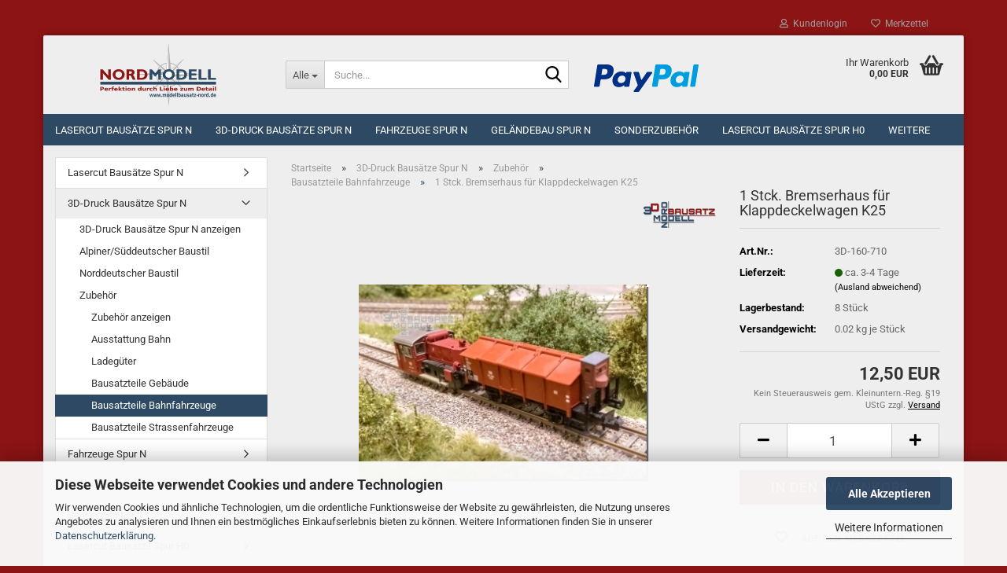

--- FILE ---
content_type: text/html; charset=utf-8
request_url: https://www.modellbausatz-nord.de/de/bremserhaus-fuer-klappdeckelwagen-k25.html
body_size: 15442
content:
<!DOCTYPE html> <html xmlns="http://www.w3.org/1999/xhtml" dir="ltr" lang="de"> <head> <meta name="viewport" content="width=device-width, initial-scale=1, minimum-scale=1.0" /> <meta http-equiv="Content-Type" content="text/html; charset=utf-8" /> <meta name="language" content="de" /> <meta name='author' content='Eberhard Herbst' /> <meta name='copyright' content='modellbausatz-nord - eberhard Herbst' /> <meta name='date' content='01.08.2017' /> <meta name="keywords" content="Klappdeckelwagen, K25, Bremserhaus" /> <meta name="description" content="Umbausatz Bremserhaus für Klappdeckelwagen K25 mit Bremserbühne" /> <title>Modellbausätze und Modellzubehör - Bremserhaus für K25, 1 Stck</title> <meta property="og:title" content="1 Stck. Bremserhaus f&uuml;r Klappdeckelwagen K25" /> <meta property="og:site_name" content="modellbausatz-nord" /> <meta property="og:locale" content="de_DE" /> <meta property="og:type" content="product" /> <meta property="og:description" content="Umbausatz Bremserhaus für Klappdeckelwagen K25 mit Bremserbühne" /> <meta property="og:image" content="https://www.modellbausatz-nord.de/images/product_images/info_images/3D-160-710-Bremserhaus.jpg" /> <base href="https://www.modellbausatz-nord.de/" /> <link rel="shortcut icon" href="https://www.modellbausatz-nord.de/images/logos/favicon.ico" type="image/x-icon" /> <link id="main-css" type="text/css" rel="stylesheet" href="public/theme/styles/system/main.min.css?bust=1768336168" /> <meta name="robots" content="index,follow" /> <link rel="canonical" href="https://www.modellbausatz-nord.de/de/bremserhaus-fuer-klappdeckelwagen-k25.html" /> <meta property="og:url" content="https://www.modellbausatz-nord.de/de/bremserhaus-fuer-klappdeckelwagen-k25.html"> </head> <body class="page-product-info" data-gambio-namespace="https://www.modellbausatz-nord.de/public/theme/javascripts/system" data-jse-namespace="https://www.modellbausatz-nord.de/JSEngine/build" data-gambio-controller="initialize" data-gambio-widget="input_number responsive_image_loader transitions header image_maps modal history dropdown core_workarounds anchor" data-input_number-separator="," > <div id="outer-wrapper" > <header id="header" class="navbar"> <div id="topbar-container"> <div class="navbar-topbar"> <nav data-gambio-widget="menu link_crypter" data-menu-switch-element-position="false" data-menu-events='{"desktop": ["click"], "mobile": ["click"]}' data-menu-ignore-class="dropdown-menu"> <ul class="nav navbar-nav navbar-right" data-menu-replace="partial"> <li class="navbar-topbar-item"> <ul id="secondaryNavigation" class="nav navbar-nav ignore-menu"> </ul> <script id="secondaryNavigation-menu-template" type="text/mustache">
                                    
                                        <ul id="secondaryNavigation" class="nav navbar-nav">
                                            <li v-for="(item, index) in items" class="navbar-topbar-item hidden-xs content-manager-item">
                                                <a href="javascript:;" :title="item.title" @click="goTo(item.content)">
                                                    <span class="fa fa-arrow-circle-right visble-xs-block"></span>
                                                    {{item.title}}
                                                </a>
                                            </li>
                                        </ul>
                                    
                                </script> </li> <li class="dropdown navbar-topbar-item first"> <a title="Anmeldung" href="/de/bremserhaus-fuer-klappdeckelwagen-k25.html#" class="dropdown-toggle" data-toggle-hover="dropdown" role="button" aria-label="Kundenlogin"> <span class="fa fa-user-o"></span>
														
																									

												&nbsp;Kundenlogin
											</a> <ul class="dropdown-menu dropdown-menu-login arrow-top"> <li class="arrow"></li> <li class="dropdown-header hidden-xs">Kundenlogin</li> <li> <form action="https://www.modellbausatz-nord.de/de/login.php?action=process" method="post" class="form-horizontal"> <input type="hidden" name="return_url" value="https://www.modellbausatz-nord.de/de/bremserhaus-fuer-klappdeckelwagen-k25.html"> <input type="hidden" name="return_url_hash" value="bf58a31a49c950d5e16b97703bf134d91cca43f33dfc75578cbb3dc2511fc426"> <div class="form-group"> <label for="box-login-dropdown-login-username" class="form-control sr-only">E-Mail</label> <input autocomplete="username" type="email" id="box-login-dropdown-login-username" class="form-control" placeholder="E-Mail" name="email_address" /> </div> <div class="form-group password-form-field" data-gambio-widget="show_password"> <label for="box-login-dropdown-login-password" class="form-control sr-only">Passwort</label> <input autocomplete="current-password" type="password" id="box-login-dropdown-login-password" class="form-control" placeholder="Passwort" name="password" /> <button class="btn show-password hidden" type="button"> <i class="fa fa-eye" aria-hidden="true"></i> <span class="sr-only">Toggle Password View</span> </button> </div> <div class="dropdown-footer row"> <input type="submit" class="btn btn-primary btn-block" value="Anmelden" /> <ul> <li> <a title="Konto erstellen" href="https://www.modellbausatz-nord.de/de/shop.php?do=CreateRegistree">
												Konto erstellen
											</a> </li> <li> <a title="Passwort vergessen?" href="https://www.modellbausatz-nord.de/de/password_double_opt.php">
												Passwort vergessen?
											</a> </li> </ul> </div> </form> </li> </ul> </li> <li class="navbar-topbar-item"> <a href="https://www.modellbausatz-nord.de/de/wish_list.php" title="Merkzettel anzeigen" aria-label="Merkzettel"> <span class="fa fa-heart-o"></span>
														
																									

												&nbsp;Merkzettel
											</a> </li> </ul> </nav> </div> </div> <div class="inside"> <div class="row"> <div class="navbar-header" data-gambio-widget="mobile_menu"> <div id="navbar-brand" class="navbar-brand"> <a href="https://www.modellbausatz-nord.de/de/" title="modellbausatz-nord"> <img id="main-header-logo" class="img-responsive" src="https://www.modellbausatz-nord.de/images/logos/logo_logo.png" alt="modellbausatz-nord-Logo"> </a> </div> <button type="button" class="navbar-toggle" aria-label="navigationbar toggle button" data-mobile_menu-target="#categories .navbar-collapse" data-mobile_menu-body-class="categories-open" data-mobile_menu-toggle-content-visibility> <img src="public/theme/images/svgs/bars.svg" class="gx-menu svg--inject" alt="menu bars icon"> </button> <button type="button" class="navbar-toggle cart-icon" data-mobile_menu-location="shopping_cart.php"> <img src="public/theme/images/svgs/basket.svg" class="gx-cart-basket svg--inject" alt="shopping cart icon"> <span class="cart-products-count hidden">
				0
			</span> </button> <button type="button" class="navbar-toggle" aria-label="searchbar toggle button" data-mobile_menu-target=".navbar-search" data-mobile_menu-body-class="search-open" data-mobile_menu-toggle-content-visibility> <img src="public/theme/images/svgs/search.svg" class="gx-search svg--inject" alt="search icon"> </button> </div> <div class="navbar-search collapse"> <p class="navbar-search-header dropdown-header">Suche</p> <form role="search" action="de/advanced_search_result.php" method="get" data-gambio-widget="live_search"> <div class="navbar-search-input-group input-group"> <div class="navbar-search-input-group-btn input-group-btn custom-dropdown" data-dropdown-trigger-change="false" data-dropdown-trigger-no-change="false"> <button aria-label="Suche..." type="button" class="btn btn-default dropdown-toggle" data-toggle="dropdown" aria-haspopup="true" aria-expanded="false"> <span class="dropdown-name">Alle</span> <span class="caret"></span> </button> <ul class="dropdown-menu"> <li><a href="#" data-rel="0">Alle</a></li> <li><a href="#" data-rel="3">Lasercut Bausätze Spur N</a></li> <li><a href="#" data-rel="5">3D-Druck Bausätze Spur N</a></li> <li><a href="#" data-rel="44">Fahrzeuge Spur N</a></li> <li><a href="#" data-rel="45">Geländebau Spur N</a></li> <li><a href="#" data-rel="46">Sonderzubehör</a></li> <li><a href="#" data-rel="4">Lasercut Bausätze Spur H0</a></li> <li><a href="#" data-rel="42">3D-Druck Bausätze Spur H0</a></li> <li><a href="#" data-rel="115">Lasercut Bausätze Spur Z</a></li> </ul> <label for="top-search-button-categories-id" class="sr-only">Alle</label> <select id="top-search-button-categories-id" name="categories_id"> <option value="0">Alle</option> <option value="3">Lasercut Bausätze Spur N</option> <option value="5">3D-Druck Bausätze Spur N</option> <option value="44">Fahrzeuge Spur N</option> <option value="45">Geländebau Spur N</option> <option value="46">Sonderzubehör</option> <option value="4">Lasercut Bausätze Spur H0</option> <option value="42">3D-Druck Bausätze Spur H0</option> <option value="115">Lasercut Bausätze Spur Z</option> </select> </div> <input type="text" id="search-field-input" name="keywords" placeholder="Suche..." class="form-control search-input" autocomplete="off" /> <button aria-label="Suche..." type="submit" class="form-control-feedback"> <img src="public/theme/images/svgs/search.svg" class="gx-search-input svg--inject" alt="search icon"> </button> <label for="search-field-input" class="control-label sr-only">Suche...</label> </div> <input type="hidden" value="1" name="inc_subcat" /> <div class="navbar-search-footer visible-xs-block"> <button class="btn btn-primary btn-block" type="submit">
								Suche...
							</button> <a href="advanced_search.php" class="btn btn-default btn-block" title="Erweiterte Suche">
								Erweiterte Suche
							</a> </div> <div class="search-result-container"></div> </form> </div> <div class="custom-container"> <div class="inside">
				
											
							&nbsp;<br /> <br /> <img alt="" src="images/logo-paypal-150x41.gif" style="width: 150px; height: 41px;" /> </div> </div> <nav id="cart-container" class="navbar-cart" data-gambio-widget="menu cart_dropdown" data-menu-switch-element-position="false"> <ul class="cart-container-inner"> <li> <a href="https://www.modellbausatz-nord.de/de/shopping_cart.php" class="dropdown-toggle"> <img src="public/theme/images/svgs/basket.svg" alt="shopping cart icon" class="gx-cart-basket svg--inject"> <span class="cart">
									Ihr Warenkorb<br /> <span class="products">
										0,00 EUR
									</span> </span> <span class="cart-products-count hidden"> </span> </a> <ul class="dropdown-menu arrow-top cart-dropdown cart-empty"> <li class="arrow"></li> <script>
            function ga4ViewCart() {
                console.log('GA4 is disabled');
            }
        </script> <li class="cart-dropdown-inside"> <div class="cart-empty">
							Sie haben noch keine Artikel in Ihrem Warenkorb.
						</div> </li> </ul> </li> </ul> </nav> </div> </div> <noscript> <div class="alert alert-danger noscript-notice" role="alert">
			JavaScript ist in Ihrem Browser deaktiviert. Aktivieren Sie JavaScript, um alle Funktionen des Shops nutzen und alle Inhalte sehen zu können.
		</div> </noscript> <div id="categories"> <div class="navbar-collapse collapse"> <nav class="navbar-default navbar-categories" data-gambio-widget="menu"> <ul class="level-1 nav navbar-nav"> <li class="dropdown level-1-child" data-id="3"> <a class="dropdown-toggle" href="https://www.modellbausatz-nord.de/de/modellbau-lasercutbausaetze-spur-n/" title="Lasercut Bausätze Spur N">
												
													Lasercut Bausätze Spur N
												
																							</a> <ul data-level="2" class="level-2 dropdown-menu dropdown-menu-child"> <li class="enter-category hidden-sm hidden-md hidden-lg show-more"> <a class="dropdown-toggle" href="https://www.modellbausatz-nord.de/de/modellbau-lasercutbausaetze-spur-n/" title="Lasercut Bausätze Spur N">
																		
																			Lasercut Bausätze Spur N anzeigen
																		
																	</a> </li> <li class="dropdown level-2-child"> <a href="https://www.modellbausatz-nord.de/de/modellbau-lasercutbausaetze-spur-n/alpiner-sueddeutscher-baustil/" title="Alpiner/Süddeutscher Baustil - Spur N">
																			Alpiner/Süddeutscher Baustil - Spur N
																		</a> <ul data-level="3" class="level-3 dropdown-menu dropdown-menu-child"> <li class="enter-category"> <a href="https://www.modellbausatz-nord.de/de/modellbau-lasercutbausaetze-spur-n/alpiner-sueddeutscher-baustil/" title="Alpiner/Süddeutscher Baustil - Spur N" class="dropdown-toggle">
																						Alpiner/Süddeutscher Baustil - Spur N anzeigen
																					</a> </li> <li class="level-3-child"> <a href="https://www.modellbausatz-nord.de/de/modellbau-lasercutbausaetze-spur-n/alpiner-sueddeutscher-baustil/bahnbauten/" title="Bahnbauten">
																								Bahnbauten
																							</a> </li> <li class="level-3-child"> <a href="https://www.modellbausatz-nord.de/de/modellbau-lasercutbausaetze-spur-n/alpiner-sueddeutscher-baustil/bahninfrastruktur/" title="Bahninfrastruktur">
																								Bahninfrastruktur
																							</a> </li> <li class="level-3-child"> <a href="https://www.modellbausatz-nord.de/de/modellbau-lasercutbausaetze-spur-n/alpiner-sueddeutscher-baustil/laendliche-gebaeude/" title="Ländliche Gebäude">
																								Ländliche Gebäude
																							</a> </li> <li class="level-3-child"> <a href="https://www.modellbausatz-nord.de/de/modellbau-lasercutbausaetze-spur-n/alpiner-sueddeutscher-baustil/staedtische-gebaeude/" title="Städtische Gebäude">
																								Städtische Gebäude
																							</a> </li> <li class="level-3-child"> <a href="https://www.modellbausatz-nord.de/de/modellbau-lasercutbausaetze-spur-n/alpiner-sueddeutscher-baustil/ausgestaltung-ausschmueckung/" title="Ausgestaltung/Ausschmückung">
																								Ausgestaltung/Ausschmückung
																							</a> </li> </ul> </li> <li class="dropdown level-2-child"> <a href="https://www.modellbausatz-nord.de/de/modellbau-lasercutbausaetze-spur-n/norddeutscher-baustil-spur-n/" title="Norddeutscher Baustil - Spur N">
																			Norddeutscher Baustil - Spur N
																		</a> <ul data-level="3" class="level-3 dropdown-menu dropdown-menu-child"> <li class="enter-category"> <a href="https://www.modellbausatz-nord.de/de/modellbau-lasercutbausaetze-spur-n/norddeutscher-baustil-spur-n/" title="Norddeutscher Baustil - Spur N" class="dropdown-toggle">
																						Norddeutscher Baustil - Spur N anzeigen
																					</a> </li> <li class="level-3-child"> <a href="https://www.modellbausatz-nord.de/de/modellbau-lasercutbausaetze-spur-n/norddeutscher-baustil-spur-n/bahnbauten-spur-n/" title="Bahnbauten">
																								Bahnbauten
																							</a> </li> <li class="level-3-child"> <a href="https://www.modellbausatz-nord.de/de/modellbau-lasercutbausaetze-spur-n/norddeutscher-baustil-spur-n/bahninfrastruktur-16/" title="Bahninfrastruktur">
																								Bahninfrastruktur
																							</a> </li> <li class="level-3-child"> <a href="https://www.modellbausatz-nord.de/de/modellbau-lasercutbausaetze-spur-n/norddeutscher-baustil-spur-n/laendliche-gebaeude-17/" title="Ländliche Gebäude">
																								Ländliche Gebäude
																							</a> </li> <li class="level-3-child"> <a href="https://www.modellbausatz-nord.de/de/modellbau-lasercutbausaetze-spur-n/norddeutscher-baustil-spur-n/staedtische-gebaeude-18/" title="Städtische Gebäude">
																								Städtische Gebäude
																							</a> </li> <li class="level-3-child"> <a href="https://www.modellbausatz-nord.de/de/modellbau-lasercutbausaetze-spur-n/norddeutscher-baustil-spur-n/ausgestaltung-ausschmueckung-19/" title="Ausgestaltung/Ausschmückung">
																								Ausgestaltung/Ausschmückung
																							</a> </li> </ul> </li> <li class="dropdown level-2-child"> <a href="https://www.modellbausatz-nord.de/de/modellbau-lasercutbausaetze-spur-n/zubehoer-spur-n-1-160/" title="Zubehör Spur N (1:160)">
																			Zubehör Spur N (1:160)
																		</a> <ul data-level="3" class="level-3 dropdown-menu dropdown-menu-child"> <li class="enter-category"> <a href="https://www.modellbausatz-nord.de/de/modellbau-lasercutbausaetze-spur-n/zubehoer-spur-n-1-160/" title="Zubehör Spur N (1:160)" class="dropdown-toggle">
																						Zubehör Spur N (1:160) anzeigen
																					</a> </li> <li class="level-3-child"> <a href="https://www.modellbausatz-nord.de/de/modellbau-lasercutbausaetze-spur-n/zubehoer-spur-n-1-160/ausstattung-bahn/" title="Ausstattung Bahn">
																								Ausstattung Bahn
																							</a> </li> <li class="level-3-child"> <a href="https://www.modellbausatz-nord.de/de/modellbau-lasercutbausaetze-spur-n/zubehoer-spur-n-1-160/ladegueter-48/" title="Ladegüter">
																								Ladegüter
																							</a> </li> <li class="level-3-child"> <a href="https://www.modellbausatz-nord.de/de/modellbau-lasercutbausaetze-spur-n/zubehoer-spur-n-1-160/category-49/" title="Bausatzteile">
																								Bausatzteile
																							</a> </li> </ul> </li> <li class="enter-category hidden-more hidden-xs"> <a class="dropdown-toggle col-xs-6" href="https://www.modellbausatz-nord.de/de/modellbau-lasercutbausaetze-spur-n/" title="Lasercut Bausätze Spur N">Lasercut Bausätze Spur N anzeigen</a> <span class="close-menu-container col-xs-6"> <span class="close-flyout"> <i class="fa fa-close"></i> </span> </span> </li> </ul> </li> <li class="dropdown level-1-child" data-id="5"> <a class="dropdown-toggle" href="https://www.modellbausatz-nord.de/de/3d-druck-modellbausaetze-spur-n/" title="3D-Druck Bausätze Spur N">
												
													3D-Druck Bausätze Spur N
												
																							</a> <ul data-level="2" class="level-2 dropdown-menu dropdown-menu-child"> <li class="enter-category hidden-sm hidden-md hidden-lg show-more"> <a class="dropdown-toggle" href="https://www.modellbausatz-nord.de/de/3d-druck-modellbausaetze-spur-n/" title="3D-Druck Bausätze Spur N">
																		
																			3D-Druck Bausätze Spur N anzeigen
																		
																	</a> </li> <li class="dropdown level-2-child"> <a href="https://www.modellbausatz-nord.de/de/3d-druck-modellbausaetze-spur-n/alpiner-sueddeutscher-baustil-61/" title="Alpiner/Süddeutscher Baustil">
																			Alpiner/Süddeutscher Baustil
																		</a> <ul data-level="3" class="level-3 dropdown-menu dropdown-menu-child"> <li class="enter-category"> <a href="https://www.modellbausatz-nord.de/de/3d-druck-modellbausaetze-spur-n/alpiner-sueddeutscher-baustil-61/" title="Alpiner/Süddeutscher Baustil" class="dropdown-toggle">
																						Alpiner/Süddeutscher Baustil anzeigen
																					</a> </li> <li class="level-3-child"> <a href="https://www.modellbausatz-nord.de/de/3d-druck-modellbausaetze-spur-n/alpiner-sueddeutscher-baustil-61/bahninfrastruktur-63/" title="Bahninfrastruktur">
																								Bahninfrastruktur
																							</a> </li> <li class="level-3-child"> <a href="https://www.modellbausatz-nord.de/de/3d-druck-modellbausaetze-spur-n/alpiner-sueddeutscher-baustil-61/laendliche-gebaeude-64/" title="Ländliche Artikel">
																								Ländliche Artikel
																							</a> </li> <li class="level-3-child"> <a href="https://www.modellbausatz-nord.de/de/3d-druck-modellbausaetze-spur-n/alpiner-sueddeutscher-baustil-61/ausgestaltung-ausschmueckung-66/" title="Ausgestaltung/Ausschmückung">
																								Ausgestaltung/Ausschmückung
																							</a> </li> </ul> </li> <li class="dropdown level-2-child"> <a href="https://www.modellbausatz-nord.de/de/3d-druck-modellbausaetze-spur-n/norddeutscher-baustil-69/" title="Norddeutscher Baustil">
																			Norddeutscher Baustil
																		</a> <ul data-level="3" class="level-3 dropdown-menu dropdown-menu-child"> <li class="enter-category"> <a href="https://www.modellbausatz-nord.de/de/3d-druck-modellbausaetze-spur-n/norddeutscher-baustil-69/" title="Norddeutscher Baustil" class="dropdown-toggle">
																						Norddeutscher Baustil anzeigen
																					</a> </li> <li class="level-3-child"> <a href="https://www.modellbausatz-nord.de/de/3d-druck-modellbausaetze-spur-n/norddeutscher-baustil-69/bahninfrastruktur-71/" title="Bahninfrastruktur">
																								Bahninfrastruktur
																							</a> </li> <li class="level-3-child"> <a href="https://www.modellbausatz-nord.de/de/3d-druck-modellbausaetze-spur-n/norddeutscher-baustil-69/laendliche-gebaeude-72/" title="Ländliche Artikel">
																								Ländliche Artikel
																							</a> </li> <li class="level-3-child"> <a href="https://www.modellbausatz-nord.de/de/3d-druck-modellbausaetze-spur-n/norddeutscher-baustil-69/ausgestaltung-ausschmueckung-74/" title="Ausgestaltung/Ausschmückung">
																								Ausgestaltung/Ausschmückung
																							</a> </li> </ul> </li> <li class="dropdown level-2-child"> <a href="https://www.modellbausatz-nord.de/de/3d-druck-modellbausaetze-spur-n/zubehoer-31/" title="Zubehör">
																			Zubehör
																		</a> <ul data-level="3" class="level-3 dropdown-menu dropdown-menu-child"> <li class="enter-category"> <a href="https://www.modellbausatz-nord.de/de/3d-druck-modellbausaetze-spur-n/zubehoer-31/" title="Zubehör" class="dropdown-toggle">
																						Zubehör anzeigen
																					</a> </li> <li class="level-3-child"> <a href="https://www.modellbausatz-nord.de/de/3d-druck-modellbausaetze-spur-n/zubehoer-31/ausgestaltung-bahn/" title="Ausstattung Bahn">
																								Ausstattung Bahn
																							</a> </li> <li class="level-3-child"> <a href="https://www.modellbausatz-nord.de/de/3d-druck-modellbausaetze-spur-n/zubehoer-31/ladegueter/" title="Ladegüter">
																								Ladegüter
																							</a> </li> <li class="level-3-child"> <a href="https://www.modellbausatz-nord.de/de/bausatzteile-gebaeude/" title="Bausatzteile Gebäude">
																								Bausatzteile Gebäude
																							</a> </li> <li class="level-3-child active"> <a href="https://www.modellbausatz-nord.de/de/bausatzteile-bahnfahrzeuge/" title="Bausatzteile Bahnfahrzeuge">
																								Bausatzteile Bahnfahrzeuge
																							</a> </li> <li class="level-3-child"> <a href="https://www.modellbausatz-nord.de/de/bausatzteile-strassenfahrzeuge/" title="Bausatzteile Strassenfahrzeuge">
																								Bausatzteile Strassenfahrzeuge
																							</a> </li> </ul> </li> <li class="enter-category hidden-more hidden-xs"> <a class="dropdown-toggle col-xs-6" href="https://www.modellbausatz-nord.de/de/3d-druck-modellbausaetze-spur-n/" title="3D-Druck Bausätze Spur N">3D-Druck Bausätze Spur N anzeigen</a> <span class="close-menu-container col-xs-6"> <span class="close-flyout"> <i class="fa fa-close"></i> </span> </span> </li> </ul> </li> <li class="dropdown level-1-child" data-id="44"> <a class="dropdown-toggle" href="https://www.modellbausatz-nord.de/de/fahrzeuge-spur-n/" title="Fahrzeuge Spur N">
												
													Fahrzeuge Spur N
												
																							</a> <ul data-level="2" class="level-2 dropdown-menu dropdown-menu-child"> <li class="enter-category hidden-sm hidden-md hidden-lg show-more"> <a class="dropdown-toggle" href="https://www.modellbausatz-nord.de/de/fahrzeuge-spur-n/" title="Fahrzeuge Spur N">
																		
																			Fahrzeuge Spur N anzeigen
																		
																	</a> </li> <li class="dropdown level-2-child"> <a href="https://www.modellbausatz-nord.de/de/fahrzeuge-spur-n/bahnfahrzeuge/" title="Bahnfahrzeuge">
																			Bahnfahrzeuge
																		</a> <ul data-level="3" class="level-3 dropdown-menu dropdown-menu-child"> <li class="enter-category"> <a href="https://www.modellbausatz-nord.de/de/fahrzeuge-spur-n/bahnfahrzeuge/" title="Bahnfahrzeuge" class="dropdown-toggle">
																						Bahnfahrzeuge anzeigen
																					</a> </li> <li class="level-3-child"> <a href="https://www.modellbausatz-nord.de/de/bausatzteile-bahnfahrzeuge-111/" title="Bausatzteile Bahnfahrzeuge">
																								Bausatzteile Bahnfahrzeuge
																							</a> </li> </ul> </li> <li class="dropdown level-2-child"> <a href="https://www.modellbausatz-nord.de/de/fahrzeuge-spur-n/strassenfahrzeuge/" title="Straßenfahrzeuge">
																			Straßenfahrzeuge
																		</a> <ul data-level="3" class="level-3 dropdown-menu dropdown-menu-child"> <li class="enter-category"> <a href="https://www.modellbausatz-nord.de/de/fahrzeuge-spur-n/strassenfahrzeuge/" title="Straßenfahrzeuge" class="dropdown-toggle">
																						Straßenfahrzeuge anzeigen
																					</a> </li> <li class="level-3-child"> <a href="https://www.modellbausatz-nord.de/de/fahrzeuge-spur-n/strassenfahrzeuge/standmodelle/" title="Bau- und Ladefahrzeuge">
																								Bau- und Ladefahrzeuge
																							</a> </li> <li class="level-3-child"> <a href="https://www.modellbausatz-nord.de/de/bausatzteile-strassenfahrzeuge-112/" title="Bausatzteile Strassenfahrzeuge">
																								Bausatzteile Strassenfahrzeuge
																							</a> </li> </ul> </li> <li class="enter-category hidden-more hidden-xs"> <a class="dropdown-toggle col-xs-6" href="https://www.modellbausatz-nord.de/de/fahrzeuge-spur-n/" title="Fahrzeuge Spur N">Fahrzeuge Spur N anzeigen</a> <span class="close-menu-container col-xs-6"> <span class="close-flyout"> <i class="fa fa-close"></i> </span> </span> </li> </ul> </li> <li class="dropdown level-1-child" data-id="45"> <a class="dropdown-toggle" href="https://www.modellbausatz-nord.de/de/gelaendebau-spur-n/" title="Geländebau Spur N">
												
													Geländebau Spur N
												
																							</a> <ul data-level="2" class="level-2 dropdown-menu dropdown-menu-child"> <li class="enter-category hidden-sm hidden-md hidden-lg show-more"> <a class="dropdown-toggle" href="https://www.modellbausatz-nord.de/de/gelaendebau-spur-n/" title="Geländebau Spur N">
																		
																			Geländebau Spur N anzeigen
																		
																	</a> </li> <li class="dropdown level-2-child"> <a href="https://www.modellbausatz-nord.de/de/gelaendebau-spur-n/ausgestaltung/" title="Ausgestaltung">
																			Ausgestaltung
																		</a> <ul data-level="3" class="level-3 dropdown-menu dropdown-menu-child"> <li class="enter-category"> <a href="https://www.modellbausatz-nord.de/de/gelaendebau-spur-n/ausgestaltung/" title="Ausgestaltung" class="dropdown-toggle">
																						Ausgestaltung anzeigen
																					</a> </li> <li class="level-3-child"> <a href="https://www.modellbausatz-nord.de/de/gelaendebau-spur-n/ausgestaltung/gelaendegestaltung/" title="Geländegestaltung">
																								Geländegestaltung
																							</a> </li> <li class="level-3-child"> <a href="https://www.modellbausatz-nord.de/de/gelaendebau-spur-n/ausgestaltung/bruecken-durchlaesse-tunnel/" title="Brücken/Durchlässe/Tunnel">
																								Brücken/Durchlässe/Tunnel
																							</a> </li> <li class="level-3-child"> <a href="https://www.modellbausatz-nord.de/de/gelaendebau-spur-n/ausgestaltung/strassengestaltung/" title="Straßengestaltung">
																								Straßengestaltung
																							</a> </li> </ul> </li> <li class="enter-category hidden-more hidden-xs"> <a class="dropdown-toggle col-xs-6" href="https://www.modellbausatz-nord.de/de/gelaendebau-spur-n/" title="Geländebau Spur N">Geländebau Spur N anzeigen</a> <span class="close-menu-container col-xs-6"> <span class="close-flyout"> <i class="fa fa-close"></i> </span> </span> </li> </ul> </li> <li class="dropdown level-1-child" data-id="46"> <a class="dropdown-toggle" href="https://www.modellbausatz-nord.de/de/sonderzubehoer/" title="Sonderzubehör">
												
													Sonderzubehör
												
																							</a> <ul data-level="2" class="level-2 dropdown-menu dropdown-menu-child"> <li class="enter-category hidden-sm hidden-md hidden-lg show-more"> <a class="dropdown-toggle" href="https://www.modellbausatz-nord.de/de/sonderzubehoer/" title="Sonderzubehör">
																		
																			Sonderzubehör anzeigen
																		
																	</a> </li> <li class="dropdown level-2-child"> <a href="https://www.modellbausatz-nord.de/de/sonderzubehoer/elektrozubehoer/" title="Elektrozubehör">
																			Elektrozubehör
																		</a> <ul data-level="3" class="level-3 dropdown-menu dropdown-menu-child"> <li class="enter-category"> <a href="https://www.modellbausatz-nord.de/de/sonderzubehoer/elektrozubehoer/" title="Elektrozubehör" class="dropdown-toggle">
																						Elektrozubehör anzeigen
																					</a> </li> <li class="level-3-child"> <a href="https://www.modellbausatz-nord.de/de/sonderzubehoer/elektrozubehoer/Leuchtmittel--LED--Elektronik-Bauteile/" title="Leuchtmittel, LED, Elektronik-Bauteile">
																								Leuchtmittel, LED, Elektronik-Bauteile
																							</a> </li> </ul> </li> <li class="level-2-child"> <a href="https://www.modellbausatz-nord.de/de/sonderzubehoer/anlagenbau/" title="Anlagenbau">
																			Anlagenbau
																		</a> </li> <li class="level-2-child"> <a href="https://www.modellbausatz-nord.de/de/sonderzubehoer/Werkzeuge--Hilfsmittel/" title="Werkzeuge etc.">
																			Werkzeuge etc.
																		</a> </li> <li class="enter-category hidden-more hidden-xs"> <a class="dropdown-toggle col-xs-6" href="https://www.modellbausatz-nord.de/de/sonderzubehoer/" title="Sonderzubehör">Sonderzubehör anzeigen</a> <span class="close-menu-container col-xs-6"> <span class="close-flyout"> <i class="fa fa-close"></i> </span> </span> </li> </ul> </li> <li class="dropdown level-1-child" data-id="4"> <a class="dropdown-toggle" href="https://www.modellbausatz-nord.de/de/lasercut-modellbausaetze-spur-h0/" title="Lasercut Bausätze Spur H0">
												
													Lasercut Bausätze Spur H0
												
																							</a> <ul data-level="2" class="level-2 dropdown-menu dropdown-menu-child"> <li class="enter-category hidden-sm hidden-md hidden-lg show-more"> <a class="dropdown-toggle" href="https://www.modellbausatz-nord.de/de/lasercut-modellbausaetze-spur-h0/" title="Lasercut Bausätze Spur H0">
																		
																			Lasercut Bausätze Spur H0 anzeigen
																		
																	</a> </li> <li class="dropdown level-2-child"> <a href="https://www.modellbausatz-nord.de/de/lasercut-modellbausaetze-spur-h0/alpiner-sueddeutscher-baustil-13/" title="Alpiner/Süddeutscher Baustil">
																			Alpiner/Süddeutscher Baustil
																		</a> <ul data-level="3" class="level-3 dropdown-menu dropdown-menu-child"> <li class="enter-category"> <a href="https://www.modellbausatz-nord.de/de/lasercut-modellbausaetze-spur-h0/alpiner-sueddeutscher-baustil-13/" title="Alpiner/Süddeutscher Baustil" class="dropdown-toggle">
																						Alpiner/Süddeutscher Baustil anzeigen
																					</a> </li> <li class="level-3-child"> <a href="https://www.modellbausatz-nord.de/de/lasercut-modellbausaetze-spur-h0/alpiner-sueddeutscher-baustil-13/ausgestaltung-ausschmueckung-24/" title="Ausgestaltung/Ausschmückung">
																								Ausgestaltung/Ausschmückung
																							</a> </li> </ul> </li> <li class="dropdown level-2-child"> <a href="https://www.modellbausatz-nord.de/de/lasercut-modellbausaetze-spur-h0/norddeutscher-baustil/" title="Norddeutscher Baustil">
																			Norddeutscher Baustil
																		</a> <ul data-level="3" class="level-3 dropdown-menu dropdown-menu-child"> <li class="enter-category"> <a href="https://www.modellbausatz-nord.de/de/lasercut-modellbausaetze-spur-h0/norddeutscher-baustil/" title="Norddeutscher Baustil" class="dropdown-toggle">
																						Norddeutscher Baustil anzeigen
																					</a> </li> <li class="level-3-child"> <a href="https://www.modellbausatz-nord.de/de/lasercut-modellbausaetze-spur-h0/norddeutscher-baustil/ausgestaltung-ausschmueckung-56/" title="Ausgestaltung/Ausschmückung">
																								Ausgestaltung/Ausschmückung
																							</a> </li> </ul> </li> <li class="dropdown level-2-child"> <a href="https://www.modellbausatz-nord.de/de/lasercut-modellbausaetze-spur-h0/zubehoer-51/" title="Zubehör">
																			Zubehör
																		</a> <ul data-level="3" class="level-3 dropdown-menu dropdown-menu-child"> <li class="enter-category"> <a href="https://www.modellbausatz-nord.de/de/lasercut-modellbausaetze-spur-h0/zubehoer-51/" title="Zubehör" class="dropdown-toggle">
																						Zubehör anzeigen
																					</a> </li> <li class="level-3-child"> <a href="https://www.modellbausatz-nord.de/de/lasercut-modellbausaetze-spur-h0/zubehoer-51/ausstattung-bahn-57/" title="Ausstattung Bahn">
																								Ausstattung Bahn
																							</a> </li> <li class="level-3-child"> <a href="https://www.modellbausatz-nord.de/de/lasercut-modellbausaetze-spur-h0/zubehoer-51/ladegueter-58/" title="Ladegüter">
																								Ladegüter
																							</a> </li> <li class="level-3-child"> <a href="https://www.modellbausatz-nord.de/de/lasercut-modellbausaetze-spur-h0/zubehoer-51/bausatzteile-59/" title="Bausatzteile">
																								Bausatzteile
																							</a> </li> </ul> </li> <li class="enter-category hidden-more hidden-xs"> <a class="dropdown-toggle col-xs-6" href="https://www.modellbausatz-nord.de/de/lasercut-modellbausaetze-spur-h0/" title="Lasercut Bausätze Spur H0">Lasercut Bausätze Spur H0 anzeigen</a> <span class="close-menu-container col-xs-6"> <span class="close-flyout"> <i class="fa fa-close"></i> </span> </span> </li> </ul> </li> <li class="dropdown level-1-child" data-id="42"> <a class="dropdown-toggle" href="https://www.modellbausatz-nord.de/de/3d-druck-bausaetze-spur-h0/" title="3D-Druck Bausätze Spur H0">
												
													3D-Druck Bausätze Spur H0
												
																							</a> <ul data-level="2" class="level-2 dropdown-menu dropdown-menu-child"> <li class="enter-category hidden-sm hidden-md hidden-lg show-more"> <a class="dropdown-toggle" href="https://www.modellbausatz-nord.de/de/3d-druck-bausaetze-spur-h0/" title="3D-Druck Bausätze Spur H0">
																		
																			3D-Druck Bausätze Spur H0 anzeigen
																		
																	</a> </li> <li class="dropdown level-2-child"> <a href="https://www.modellbausatz-nord.de/de/3d-druck-bausaetze-spur-h0/alpiner-sueddeutscher-baustil-75/" title="Alpiner/Süddeutscher Baustil">
																			Alpiner/Süddeutscher Baustil
																		</a> <ul data-level="3" class="level-3 dropdown-menu dropdown-menu-child"> <li class="enter-category"> <a href="https://www.modellbausatz-nord.de/de/3d-druck-bausaetze-spur-h0/alpiner-sueddeutscher-baustil-75/" title="Alpiner/Süddeutscher Baustil" class="dropdown-toggle">
																						Alpiner/Süddeutscher Baustil anzeigen
																					</a> </li> <li class="level-3-child"> <a href="https://www.modellbausatz-nord.de/de/3d-druck-bausaetze-spur-h0/alpiner-sueddeutscher-baustil-75/bahnbauten-78/" title="Bahnbauten">
																								Bahnbauten
																							</a> </li> <li class="level-3-child"> <a href="https://www.modellbausatz-nord.de/de/3d-druck-bausaetze-spur-h0/alpiner-sueddeutscher-baustil-75/bahninfrastruktur-79/" title="Bahninfrastruktur">
																								Bahninfrastruktur
																							</a> </li> <li class="level-3-child"> <a href="https://www.modellbausatz-nord.de/de/3d-druck-bausaetze-spur-h0/alpiner-sueddeutscher-baustil-75/laendliche-gebaeude-80/" title="Ländliche Gebäude">
																								Ländliche Gebäude
																							</a> </li> <li class="level-3-child"> <a href="https://www.modellbausatz-nord.de/de/3d-druck-bausaetze-spur-h0/alpiner-sueddeutscher-baustil-75/staedtische-gebaeude-81/" title="Städtische Gebäude">
																								Städtische Gebäude
																							</a> </li> <li class="level-3-child"> <a href="https://www.modellbausatz-nord.de/de/3d-druck-bausaetze-spur-h0/alpiner-sueddeutscher-baustil-75/ausgestaltung-ausschmueckung-82/" title="Ausgestaltung/Ausschmückung">
																								Ausgestaltung/Ausschmückung
																							</a> </li> </ul> </li> <li class="dropdown level-2-child"> <a href="https://www.modellbausatz-nord.de/de/3d-druck-bausaetze-spur-h0/norddeutscher-baustil-76/" title="Norddeutscher Baustil">
																			Norddeutscher Baustil
																		</a> <ul data-level="3" class="level-3 dropdown-menu dropdown-menu-child"> <li class="enter-category"> <a href="https://www.modellbausatz-nord.de/de/3d-druck-bausaetze-spur-h0/norddeutscher-baustil-76/" title="Norddeutscher Baustil" class="dropdown-toggle">
																						Norddeutscher Baustil anzeigen
																					</a> </li> <li class="level-3-child"> <a href="https://www.modellbausatz-nord.de/de/3d-druck-bausaetze-spur-h0/norddeutscher-baustil-76/bahnbauten-83/" title="Bahnbauten">
																								Bahnbauten
																							</a> </li> <li class="level-3-child"> <a href="https://www.modellbausatz-nord.de/de/3d-druck-bausaetze-spur-h0/norddeutscher-baustil-76/bahninfrastruktur-84/" title="Bahninfrastruktur">
																								Bahninfrastruktur
																							</a> </li> <li class="level-3-child"> <a href="https://www.modellbausatz-nord.de/de/3d-druck-bausaetze-spur-h0/norddeutscher-baustil-76/laendliche-gebaeude-85/" title="Ländliche Gebäude">
																								Ländliche Gebäude
																							</a> </li> <li class="level-3-child"> <a href="https://www.modellbausatz-nord.de/de/3d-druck-bausaetze-spur-h0/norddeutscher-baustil-76/staedtische-gebaeude-86/" title="Städtische Gebäude">
																								Städtische Gebäude
																							</a> </li> <li class="level-3-child"> <a href="https://www.modellbausatz-nord.de/de/3d-druck-bausaetze-spur-h0/norddeutscher-baustil-76/ausgestaltung-ausschmueckung-87/" title="Ausgestaltung/Ausschmückung">
																								Ausgestaltung/Ausschmückung
																							</a> </li> </ul> </li> <li class="dropdown level-2-child"> <a href="https://www.modellbausatz-nord.de/de/3d-druck-bausaetze-spur-h0/zubehoer-77/" title="Zubehör">
																			Zubehör
																		</a> <ul data-level="3" class="level-3 dropdown-menu dropdown-menu-child"> <li class="enter-category"> <a href="https://www.modellbausatz-nord.de/de/3d-druck-bausaetze-spur-h0/zubehoer-77/" title="Zubehör" class="dropdown-toggle">
																						Zubehör anzeigen
																					</a> </li> <li class="level-3-child"> <a href="https://www.modellbausatz-nord.de/de/3d-druck-bausaetze-spur-h0/zubehoer-77/ausstattung-bahn-88/" title="Ausstattung Bahn">
																								Ausstattung Bahn
																							</a> </li> <li class="level-3-child"> <a href="https://www.modellbausatz-nord.de/de/3d-druck-bausaetze-spur-h0/zubehoer-77/ladegueter-89/" title="Ladegüter">
																								Ladegüter
																							</a> </li> <li class="level-3-child"> <a href="https://www.modellbausatz-nord.de/de/3d-druck-bausaetze-spur-h0/zubehoer-77/bausatzteile-90/" title="Bausatzteile">
																								Bausatzteile
																							</a> </li> </ul> </li> <li class="enter-category hidden-more hidden-xs"> <a class="dropdown-toggle col-xs-6" href="https://www.modellbausatz-nord.de/de/3d-druck-bausaetze-spur-h0/" title="3D-Druck Bausätze Spur H0">3D-Druck Bausätze Spur H0 anzeigen</a> <span class="close-menu-container col-xs-6"> <span class="close-flyout"> <i class="fa fa-close"></i> </span> </span> </li> </ul> </li> <li class="dropdown level-1-child" data-id="115"> <a class="dropdown-toggle" href="https://www.modellbausatz-nord.de/de/lasercut-spur-z/" title="Lasercut Bausätze Spur Z">
												
													Lasercut Bausätze Spur Z
												
																							</a> <ul data-level="2" class="level-2 dropdown-menu dropdown-menu-child"> <li class="enter-category hidden-sm hidden-md hidden-lg show-more"> <a class="dropdown-toggle" href="https://www.modellbausatz-nord.de/de/lasercut-spur-z/" title="Lasercut Bausätze Spur Z">
																		
																			Lasercut Bausätze Spur Z anzeigen
																		
																	</a> </li> <li class="level-2-child"> <a href="https://www.modellbausatz-nord.de/de/lasercut-spur-z/category-117/" title="Ländliche Gebäude">
																			Ländliche Gebäude
																		</a> </li> <li class="enter-category hidden-more hidden-xs"> <a class="dropdown-toggle col-xs-6" href="https://www.modellbausatz-nord.de/de/lasercut-spur-z/" title="Lasercut Bausätze Spur Z">Lasercut Bausätze Spur Z anzeigen</a> <span class="close-menu-container col-xs-6"> <span class="close-flyout"> <i class="fa fa-close"></i> </span> </span> </li> </ul> </li> <li id="mainNavigation" class="custom custom-entries hidden-xs"> </li> <script id="mainNavigation-menu-template" type="text/mustache">
                
				    <li id="mainNavigation" class="custom custom-entries hidden-xs">
                        <a v-for="(item, index) in items" href="javascript:;" @click="goTo(item.content)">
                            {{item.title}}
                        </a>
                    </li>
                
            </script> <li class="dropdown dropdown-more" style="display: none"> <a class="dropdown-toggle" href="#" title="">
										Weitere
									</a> <ul class="level-2 dropdown-menu ignore-menu"></ul> </li> </ul> </nav> </div> </div> </header> <div id="wrapper"> <div class="row"> <div id="main"> <div class="main-inside"> <script type="application/ld+json">{"@context":"https:\/\/schema.org","@type":"BreadcrumbList","itemListElement":[{"@type":"ListItem","position":1,"name":"Startseite","item":"https:\/\/www.modellbausatz-nord.de\/"},{"@type":"ListItem","position":2,"name":"3D-Druck Baus\u00e4tze Spur N","item":"https:\/\/www.modellbausatz-nord.de\/de\/3d-druck-modellbausaetze-spur-n\/"},{"@type":"ListItem","position":3,"name":"Zubeh\u00f6r","item":"https:\/\/www.modellbausatz-nord.de\/de\/3d-druck-modellbausaetze-spur-n\/zubehoer-31\/"},{"@type":"ListItem","position":4,"name":"Bausatzteile Bahnfahrzeuge","item":"https:\/\/www.modellbausatz-nord.de\/de\/bausatzteile-bahnfahrzeuge\/"},{"@type":"ListItem","position":5,"name":"1 Stck. Bremserhaus f\u00fcr Klappdeckelwagen K25","item":"https:\/\/www.modellbausatz-nord.de\/de\/bremserhaus-fuer-klappdeckelwagen-k25.html"}]}</script> <div id="breadcrumb_navi"> <span class="breadcrumbEntry"> <a href="https://www.modellbausatz-nord.de/" class="headerNavigation" > <span aria-label="Startseite">Startseite</span> </a> </span> <span class="breadcrumbSeparator"> &raquo; </span> <span class="breadcrumbEntry"> <a href="https://www.modellbausatz-nord.de/de/3d-druck-modellbausaetze-spur-n/" class="headerNavigation" > <span aria-label="3D-Druck Bausätze Spur N">3D-Druck Bausätze Spur N</span> </a> </span> <span class="breadcrumbSeparator"> &raquo; </span> <span class="breadcrumbEntry"> <a href="https://www.modellbausatz-nord.de/de/3d-druck-modellbausaetze-spur-n/zubehoer-31/" class="headerNavigation" > <span aria-label="Zubehör">Zubehör</span> </a> </span> <span class="breadcrumbSeparator"> &raquo; </span> <span class="breadcrumbEntry"> <a href="https://www.modellbausatz-nord.de/de/bausatzteile-bahnfahrzeuge/" class="headerNavigation" > <span aria-label="Bausatzteile Bahnfahrzeuge">Bausatzteile Bahnfahrzeuge</span> </a> </span> <span class="breadcrumbSeparator"> &raquo; </span> <span class="breadcrumbEntry"> <span aria-label="1 Stck. Bremserhaus für Klappdeckelwagen K25">1 Stck. Bremserhaus für Klappdeckelwagen K25</span> </span> </div> <div id="shop-top-banner"> </div> <script type="application/ld+json">
			{"@context":"http:\/\/schema.org","@type":"Product","name":"1 Stck. Bremserhaus f\u00fcr Klappdeckelwagen K25","description":"Bremserhaus zur Nachr&uuml;stung auf einem Klappdeckelwagen K25 mit Bremserb&uuml;hne (Fleischmann Art.-Nr.&nbsp;8219).  Auf diese Weise entsteht eine weitere Variante dieses in gro&szlig;en St&uuml;ckzahlen&nbsp;bei DRG, DB, DR&nbsp;in den EP II-V eingesetzten Wagens.    F&uuml;r den Umbau wird als &quot;Spenderfahrzeug&quot; ein Klappdeckelwagen K25 mit Bremserb&uuml;hne ben&ouml;tigt. Der Umbau ist einfach und ohne gro&szlig;e Ver&auml;nderungen am Ursprungsfahrzeug m&ouml;glich. Lediglich die Bremserkurbel mu&szlig; entfernt werden.    Lieferumfang:&nbsp;&nbsp;&nbsp;&nbsp; 1 Bremserhaus auf Druckmatrix, hergestellt im 3D-Druck aus Resin. Das Bremserhaus wird unlackiert geliefert und mu&szlig; farblich behandelt werden.    Farbliche Behandlung:&nbsp;&nbsp;&nbsp; F&uuml;r die Bemalung empfehlen wir Farben z.B. von Vallejo (Primer + Acrylics) &nbsp;im Airbrush-Verfahren oder&nbsp;mit dem Pinsel&nbsp;anzuwenden.    Notwendiges Werkzeug:&nbsp;&nbsp;&nbsp;Zum L&ouml;sen von der Matrix empfehlen wir&nbsp;unsere PVC-Zange (Art.-Nr. W-00-825) oder ein scharfes Cuttermesser(Skalpel).&nbsp;    Die auf dem Bild gezeigten weiteren Ausgestaltungsteile, sowie das Spenderfahrzeug (Klappdeckelwagen)&nbsp;sind nicht Umfang der Lieferung!    Hinweis nach EU-Spielzeugrichtlinie 2009\/48\/EC:&nbsp; Achtung, nicht f&uuml;r Kinder unter 15 Jahren geeignet!","image":["https:\/\/www.modellbausatz-nord.de\/images\/product_images\/info_images\/3D-160-710-Bremserhaus.jpg"],"url":"https:\/\/www.modellbausatz-nord.de\/de\/bremserhaus-fuer-klappdeckelwagen-k25.html","itemCondition":"NewCondition","offers":{"@type":"Offer","availability":"InStock","price":"12.50","priceCurrency":"EUR","priceSpecification":{"@type":"http:\/\/schema.org\/PriceSpecification","price":"12.50","priceCurrency":"EUR","valueAddedTaxIncluded":true},"url":"https:\/\/www.modellbausatz-nord.de\/de\/bremserhaus-fuer-klappdeckelwagen-k25.html","priceValidUntil":"2100-01-01 00:00:00"},"model":"3D-160-710","sku":"3D-160-710","manufacturer":{"@type":"Organization","name":"Modellbausatz-Nord - Eberhard Herbst"}}
		</script> <div class="product-info product-info-default row"> <div id="product_image_layer"> <div class="product-info-layer-image"> <div class="product-info-image-inside"> <script>
            
            window.addEventListener('DOMContentLoaded', function(){
				$.extend(true, $.magnificPopup.defaults, { 
					tClose: 'Schlie&szlig;en (Esc)', // Alt text on close button
					tLoading: 'L&auml;dt...', // Text that is displayed during loading. Can contain %curr% and %total% keys
					
					gallery: { 
						tPrev: 'Vorgänger (Linke Pfeiltaste)', // Alt text on left arrow
						tNext: 'Nachfolger (Rechte Pfeiltaste)', // Alt text on right arrow
						tCounter: '%curr% von %total%' // Markup for "1 of 7" counter
						
					}
				});
			});
            
		</script> <div> <div id="product-info-layer-image" class="swiper-container" data-gambio-_widget="swiper" data-swiper-target="" data-swiper-controls="#product-info-layer-thumbnails" data-swiper-slider-options='{"breakpoints": [], "initialSlide": 0, "pagination": ".js-product-info-layer-image-pagination", "nextButton": ".js-product-info-layer-image-button-next", "prevButton": ".js-product-info-layer-image-button-prev", "effect": "fade", "autoplay": null, "initialSlide": ""}' > <div class="swiper-wrapper" > <div class="swiper-slide" > <div class="swiper-slide-inside "> <img class="img-responsive" loading="lazy" style="margin-top: 14px;" src="images/product_images/popup_images/3D-160-710-Bremserhaus.jpg" alt="1 Stck. Bremserhaus für Klappdeckelwagen K25" title="1 Stck. Bremserhaus für Klappdeckelwagen K25" data-magnifier-src="images/product_images/popup_images/3D-160-710-Bremserhaus.jpg" /> </div> </div> </div> <script type="text/mustache">
					<template>
						
							{{#.}}
								<div class="swiper-slide {{className}}">
									<div class="swiper-slide-inside">
										<img loading="lazy" {{{srcattr}}} alt="{{title}}" title="{{title}}" />
									</div>
								</div>
							{{/.}}
						
					</template>
				</script> </div> </div> </div> </div> </div> <div class="product-info-content col-xs-12" data-gambio-widget="cart_handler" data-cart_handler-page="product-info"> <div class="row"> <div class="product-info-title-mobile  col-xs-12 visible-xs-block visible-sm-block"> <span>1 Stck. Bremserhaus für Klappdeckelwagen K25</span> <div> </div> </div> <div class="product-info-stage col-xs-12 col-md-8 centered"> <div id="image-collection-container"> <div class="product-info-image has-zoom" data-gambio-widget="image_gallery_lightbox magnifier" data-magnifier-target=".magnifier-target"> <div class="product-info-image-inside"> <script>
            
            window.addEventListener('DOMContentLoaded', function(){
				$.extend(true, $.magnificPopup.defaults, { 
					tClose: 'Schlie&szlig;en (Esc)', // Alt text on close button
					tLoading: 'L&auml;dt...', // Text that is displayed during loading. Can contain %curr% and %total% keys
					
					gallery: { 
						tPrev: 'Vorgänger (Linke Pfeiltaste)', // Alt text on left arrow
						tNext: 'Nachfolger (Rechte Pfeiltaste)', // Alt text on right arrow
						tCounter: '%curr% von %total%' // Markup for "1 of 7" counter
						
					}
				});
			});
            
		</script> <div> <div id="product_image_swiper" class="swiper-container" data-gambio-widget="swiper" data-swiper-target="" data-swiper-controls="#product_thumbnail_swiper, #product_thumbnail_swiper_mobile" data-swiper-slider-options='{"breakpoints": [], "initialSlide": 0, "pagination": ".js-product_image_swiper-pagination", "nextButton": ".js-product_image_swiper-button-next", "prevButton": ".js-product_image_swiper-button-prev", "effect": "fade", "autoplay": null}' > <div class="swiper-wrapper" > <div class="swiper-slide" > <div class="swiper-slide-inside "> <a onclick="return false" href="images/product_images/popup_images/3D-160-710-Bremserhaus.jpg" title="1 Stck. Bremserhaus für Klappdeckelwagen K25"> <img class="img-responsive" loading="lazy" style="margin-top: 14px;" src="images/product_images/info_images/3D-160-710-Bremserhaus.jpg" alt="1 Stck. Bremserhaus für Klappdeckelwagen K25" title="1 Stck. Bremserhaus für Klappdeckelwagen K25" data-magnifier-src="images/product_images/popup_images/3D-160-710-Bremserhaus.jpg" /> </a> </div> </div> </div> <script type="text/mustache">
					<template>
						
							{{#.}}
								<div class="swiper-slide {{className}}">
									<div class="swiper-slide-inside">
										<img loading="lazy" {{{srcattr}}} alt="{{title}}" title="{{title}}" />
									</div>
								</div>
							{{/.}}
						
					</template>
				</script> </div> </div> </div> <input type="hidden" id="current-gallery-hash" value="1a65b418a3be61add547887590f334ee"> </div> </div> <span class="manufacturer-logo"> <a href="index.php?manufacturers_id=1"> <img src="images/manufacturers/hersteller_logo_96x34.png" title="Modellbausatz-Nord - Eberhard Herbst" alt="Modellbausatz-Nord - Eberhard Herbst" class="img-responsive" /> </a> </span> </div> <div class="product-info-details col-xs-12 col-md-4" data-gambio-widget="stickybox product_min_height_fix"> <div class="loading-overlay"></div> <div class="magnifier-overlay"></div> <div class="magnifier-target"> <div class="preloader"></div> </div> <form action="de/product_info.php?gm_boosted_product=bremserhaus-fuer-klappdeckelwagen-k25&amp;language=de&amp;products_id=86&amp;action=add_product" class="form-horizontal js-product-form product-info"> <input type="hidden" id="update-gallery-hash" name="galleryHash" value=""> <div class="hidden-xs hidden-sm ribbon-spacing"> </div> <h1 class="product-info-title-desktop  hidden-xs hidden-sm">1 Stck. Bremserhaus für Klappdeckelwagen K25</h1> <dl class="dl-horizontal"> <dt class="col-xs-4 text-left model-number" >
			Art.Nr.:
		</dt> <dd class="col-xs-8 model-number model-number-text" >
			3D-160-710
		</dd> <dt class="col-xs-4 text-left"> <span>
					Lieferzeit:
				</span> </dt> <dd class="col-xs-8"> <span class="img-shipping-time"> <img loading="lazy" src="images/icons/status/green.png" alt="ca. 3-4 Tage" /> </span> <span class="products-shipping-time-value">
					ca. 3-4 Tage 
				</span> <a class="js-open-modal text-small abroad-shipping-info" data-modal-type="iframe" data-modal-settings='{"title": "Lieferzeit:"}' href="de/popup/versand-und-zahlungsbedingungen.html" rel="nofollow">
					(Ausland abweichend)
				</a> </dd> <dt class="col-xs-4 text-left products-quantity" >
        Lagerbestand:
    </dt> <dd class="col-xs-8 products-quantity" > <span class="products-quantity-value">
                8
            </span>
        
                    
                Stück
            
            </dd> <dt>Versandgewicht: </dt> <dd class="products-details-weight-container"><span>0.02</span> kg je  Stück</dd> </dl> <div class="modifiers-selection"> </div> <div class="cart-error-msg alert alert-danger" role="alert"></div> <div class="price-container"> <div class="price-calc-container" id="attributes-calc-price"> <div class="current-price-container">
		
							12,50 EUR

									
	</div> <p class="tax-shipping-text text-small">
			Kein Steuerausweis gem. Kleinuntern.-Reg. §19 UStG zzgl. 
				<a class="gm_shipping_link lightbox_iframe" href="https://www.modellbausatz-nord.de/de/popup/versand-und-zahlungsbedingungen.html" target="_self" rel="nofollow" data-modal-settings='{"title":"Versand", "sectionSelector": ".content_text", "bootstrapClass": "modal-lg"}'> <span style="text-decoration:underline">Versand</span> </a> </p> <div class="row"> <input type="hidden" name="products_id" id="products-id" value="86" /> <div class="input-number" data-type="float" data-stepping="1"> <div class="input-group"> <a class="btn btn-default btn-lg btn-minus"><span class="fa fa-minus"></span></a> <input aria-label="Anzahl" type="number" step="1" class="form-control input-lg pull-right js-calculate-qty" value="1" id="attributes-calc-quantity" name="products_qty" /> <a class="input-group-btn btn btn-default btn-lg btn-plus"><span class="fa fa-plus"></span></a> </div> </div> <div class="button-container"> <input name="btn-add-to-cart" type="submit" class="btn btn-lg btn-buy btn-block js-btn-add-to-cart" value="In den Warenkorb" title="In den Warenkorb" /> <button name="btn-add-to-cart-fake" onClick="void(0)" class="btn-add-to-cart-fake btn btn-lg btn-buy btn-block " value="" title="In den Warenkorb" style="display: none; margin-top: 0" >In den Warenkorb</button> </div> <div class="paypal-installments paypal-installments-product" data-ppinst-pos="product" data-partner-attribution-id="GambioGmbH_Cart_Hub_PPXO"></div> <div id="easycredit-ratenrechner-product" class="easycredit-rr-container" data-easycredithub-namespace="GXModules/Gambio/Hub/Build/Shop/Themes/All/Javascript/easycredithub" data-easycredithub-widget="easycreditloader"></div> <div class="product-info-links"> <div class="wishlist-container"> <a href="#" class="btn-wishlist btn btn-block btn-sm " title="Auf den Merkzettel"> <span class="col-xs-2 btn-icon"> <i class="fa fa-heart-o"></i> </span> <span class="col-xs-10 btn-text">
									Auf den Merkzettel
								</span> </a> </div> </div> <script id="product-details-text-phrases" type="application/json">
				{
					"productsInCartSuffix": " Artikel im Warenkorb", "showCart": "Warenkorb anzeigen"
				}
			</script> </div> </div> </div> </form> </div> <div class="product-info-description col-md-8" data-gambio-widget="tabs"> <div class="nav-tabs-container has-multi-tabs" data-gambio-widget="tabs"> <ul class="nav nav-tabs"> <li class="active"> <a href="#" title="Beschreibung" onclick="return false">
												Beschreibung
											</a> </li> <li id="reviews-tab"> <a href="#" title="" onclick="return false">
											Kundenrezensionen 										</a> </li> </ul> <div class="tab-content"> <div class="tab-pane active"> <div class="tab-heading"> <a href="#" onclick="return false">Beschreibung</a> </div> <div class="tab-body active">
													Bremserhaus zur Nachr&uuml;stung auf einem Klappdeckelwagen K25 mit Bremserb&uuml;hne (Fleischmann Art.-Nr.&nbsp;8219).<br />
Auf diese Weise entsteht eine weitere Variante dieses in gro&szlig;en St&uuml;ckzahlen&nbsp;bei DRG, DB, DR&nbsp;in den EP II-V eingesetzten Wagens.<br /> <br />
F&uuml;r den Umbau wird als &quot;Spenderfahrzeug&quot; ein Klappdeckelwagen K25 mit Bremserb&uuml;hne ben&ouml;tigt. Der Umbau ist einfach und ohne gro&szlig;e Ver&auml;nderungen am Ursprungsfahrzeug m&ouml;glich. Lediglich die Bremserkurbel mu&szlig; entfernt werden.<br /> <br /> <strong>Lieferumfang:&nbsp;&nbsp;&nbsp;&nbsp;</strong> 1 Bremserhaus auf Druckmatrix, hergestellt im 3D-Druck aus Resin. Das Bremserhaus wird unlackiert geliefert und mu&szlig; farblich behandelt werden.<br /> <br /> <strong>Farbliche Behandlung:&nbsp;</strong>&nbsp;&nbsp; <span style="color: rgb(51, 51, 51); line-height: 115%; font-family: &quot;Arial&quot;,&quot;sans-serif&quot;; font-size: 10pt;">F&uuml;r die Bemalung empfehlen wir Farben z.B. von Vallejo (Primer + Acrylics) &nbsp;im Airbrush-Verfahren oder&nbsp;mit dem Pinsel&nbsp;anzuwenden.</span><br /> <br /> <strong>Notwendiges Werkzeug:&nbsp;&nbsp;&nbsp;</strong>Zum L&ouml;sen von der Matrix empfehlen wir&nbsp;unsere PVC-Zange (Art.-Nr. W-00-825) oder ein scharfes Cuttermesser(Skalpel).&nbsp;<br /> <br />
Die auf dem Bild gezeigten weiteren Ausgestaltungsteile, sowie das Spenderfahrzeug (Klappdeckelwagen)&nbsp;sind nicht Umfang der Lieferung!<br /> <br /> <span style="font-size: 10px;"><strong>Hinweis nach EU-Spielzeugrichtlinie 2009/48/EC:&nbsp; Achtung, nicht f&uuml;r Kinder unter 15 Jahren geeignet!</strong></span> </div> </div> <div class="tab-pane"> <div class="tab-heading"> <a href="#" onclick="return false">Kundenrezensionen </a> </div> <div class="tab-body"> <div id="product-ratings" class="product-info-rating"> <div data-gambio-widget="more_text"> <p class="no-rating-hint">Leider sind noch keine Bewertungen vorhanden. Seien Sie der Erste, der das Produkt bewertet.</p> <div class="row"> <div class="col-xs-6 col-xs-offset-6 col-sm-4 col-sm-offset-8 col-md-4 col-md-offset-8 text-right"> <a class="btn btn-primary btn-block" href="https://www.modellbausatz-nord.de/de/product_reviews_write.php?info=p86_1-stck--bremserhaus-fuer-klappdeckelwagen-k25.html" title="Ihre Meinung">
								Ihre Meinung
							</a> </div> </div> </div> </div> </div> </div> </div> </div> </div> <div class="product-info-share col-md-8"> <div data-gambio-widget="social_share" data-social_share-facebook		     data-social_share-twitter		     data-social_share-pinterest> </div> </div> </div> </div> <div class="product-info-listings col-xs-12 clearfix" data-gambio-widget="product_hover"> </div> </div> </div> </div> <aside id="left"> <div id="gm_box_pos_2" class="gm_box_container"><div class="box box-categories panel panel-default"> <nav class="navbar-categories-left" data-gambio-widget="menu" data-menu-menu-type="vertical" data-menu-unfold-level="0" data-menu-accordion="false" data-menu-show-all-link="true" > <ul class="level-1 nav"> <li class="dropdown level-1-child" data-id="3"> <a class="dropdown-toggle " href="https://www.modellbausatz-nord.de/de/modellbau-lasercutbausaetze-spur-n/" title="Lasercut Bausätze Spur N">
																		Lasercut Bausätze Spur N								</a> <ul data-level="2" class="level-2 dropdown-menu dropdown-menu-child"> <li class="enter-category show"> <a class="dropdown-toggle" href="https://www.modellbausatz-nord.de/de/modellbau-lasercutbausaetze-spur-n/" title="Lasercut Bausätze Spur N">Lasercut Bausätze Spur N anzeigen</a> </li> <li class="dropdown level-2-child" data-id="6"> <a class="dropdown-toggle " href="https://www.modellbausatz-nord.de/de/modellbau-lasercutbausaetze-spur-n/alpiner-sueddeutscher-baustil/" title="Alpiner/Süddeutscher Baustil - Spur N">
																		Alpiner/Süddeutscher Baustil - Spur N								</a> <ul data-level="2" class="level-3 dropdown-menu dropdown-menu-child"> <li class="enter-category show"> <a class="dropdown-toggle" href="https://www.modellbausatz-nord.de/de/modellbau-lasercutbausaetze-spur-n/alpiner-sueddeutscher-baustil/" title="Alpiner/Süddeutscher Baustil - Spur N">Alpiner/Süddeutscher Baustil - Spur N anzeigen</a> </li> <li class="level-3-child" data-id="7"> <a class="dropdown-toggle " href="https://www.modellbausatz-nord.de/de/modellbau-lasercutbausaetze-spur-n/alpiner-sueddeutscher-baustil/bahnbauten/" title="Bahnbauten">
																		Bahnbauten								</a> </li> <li class="level-3-child" data-id="8"> <a class="dropdown-toggle " href="https://www.modellbausatz-nord.de/de/modellbau-lasercutbausaetze-spur-n/alpiner-sueddeutscher-baustil/bahninfrastruktur/" title="Bahninfrastruktur">
																		Bahninfrastruktur								</a> </li> <li class="level-3-child" data-id="9"> <a class="dropdown-toggle " href="https://www.modellbausatz-nord.de/de/modellbau-lasercutbausaetze-spur-n/alpiner-sueddeutscher-baustil/laendliche-gebaeude/" title="Ländliche Gebäude">
																		Ländliche Gebäude								</a> </li> <li class="level-3-child" data-id="10"> <a class="dropdown-toggle " href="https://www.modellbausatz-nord.de/de/modellbau-lasercutbausaetze-spur-n/alpiner-sueddeutscher-baustil/staedtische-gebaeude/" title="Städtische Gebäude">
																		Städtische Gebäude								</a> </li> <li class="level-3-child" data-id="11"> <a class="dropdown-toggle " href="https://www.modellbausatz-nord.de/de/modellbau-lasercutbausaetze-spur-n/alpiner-sueddeutscher-baustil/ausgestaltung-ausschmueckung/" title="Ausgestaltung/Ausschmückung">
																		Ausgestaltung/Ausschmückung								</a> </li> </ul> </li> <li class="dropdown level-2-child" data-id="14"> <a class="dropdown-toggle " href="https://www.modellbausatz-nord.de/de/modellbau-lasercutbausaetze-spur-n/norddeutscher-baustil-spur-n/" title="Norddeutscher Baustil - Spur N">
																		Norddeutscher Baustil - Spur N								</a> <ul data-level="2" class="level-3 dropdown-menu dropdown-menu-child"> <li class="enter-category show"> <a class="dropdown-toggle" href="https://www.modellbausatz-nord.de/de/modellbau-lasercutbausaetze-spur-n/norddeutscher-baustil-spur-n/" title="Norddeutscher Baustil - Spur N">Norddeutscher Baustil - Spur N anzeigen</a> </li> <li class="level-3-child" data-id="15"> <a class="dropdown-toggle " href="https://www.modellbausatz-nord.de/de/modellbau-lasercutbausaetze-spur-n/norddeutscher-baustil-spur-n/bahnbauten-spur-n/" title="Bahnbauten">
																		Bahnbauten								</a> </li> <li class="level-3-child" data-id="16"> <a class="dropdown-toggle " href="https://www.modellbausatz-nord.de/de/modellbau-lasercutbausaetze-spur-n/norddeutscher-baustil-spur-n/bahninfrastruktur-16/" title="Bahninfrastruktur">
																		Bahninfrastruktur								</a> </li> <li class="level-3-child" data-id="17"> <a class="dropdown-toggle " href="https://www.modellbausatz-nord.de/de/modellbau-lasercutbausaetze-spur-n/norddeutscher-baustil-spur-n/laendliche-gebaeude-17/" title="Ländliche Gebäude">
																		Ländliche Gebäude								</a> </li> <li class="level-3-child" data-id="18"> <a class="dropdown-toggle " href="https://www.modellbausatz-nord.de/de/modellbau-lasercutbausaetze-spur-n/norddeutscher-baustil-spur-n/staedtische-gebaeude-18/" title="Städtische Gebäude">
																		Städtische Gebäude								</a> </li> <li class="level-3-child" data-id="19"> <a class="dropdown-toggle " href="https://www.modellbausatz-nord.de/de/modellbau-lasercutbausaetze-spur-n/norddeutscher-baustil-spur-n/ausgestaltung-ausschmueckung-19/" title="Ausgestaltung/Ausschmückung">
																		Ausgestaltung/Ausschmückung								</a> </li> </ul> </li> <li class="dropdown level-2-child" data-id="12"> <a class="dropdown-toggle " href="https://www.modellbausatz-nord.de/de/modellbau-lasercutbausaetze-spur-n/zubehoer-spur-n-1-160/" title="Zubehör Spur N (1:160)">
																		Zubehör Spur N (1:160)								</a> <ul data-level="2" class="level-3 dropdown-menu dropdown-menu-child"> <li class="enter-category show"> <a class="dropdown-toggle" href="https://www.modellbausatz-nord.de/de/modellbau-lasercutbausaetze-spur-n/zubehoer-spur-n-1-160/" title="Zubehör Spur N (1:160)">Zubehör Spur N (1:160) anzeigen</a> </li> <li class="level-3-child" data-id="47"> <a class="dropdown-toggle " href="https://www.modellbausatz-nord.de/de/modellbau-lasercutbausaetze-spur-n/zubehoer-spur-n-1-160/ausstattung-bahn/" title="Ausstattung Bahn">
																		Ausstattung Bahn								</a> </li> <li class="level-3-child" data-id="48"> <a class="dropdown-toggle " href="https://www.modellbausatz-nord.de/de/modellbau-lasercutbausaetze-spur-n/zubehoer-spur-n-1-160/ladegueter-48/" title="Ladegüter">
																		Ladegüter								</a> </li> <li class="level-3-child" data-id="49"> <a class="dropdown-toggle " href="https://www.modellbausatz-nord.de/de/modellbau-lasercutbausaetze-spur-n/zubehoer-spur-n-1-160/category-49/" title="Bausatzteile">
																		Bausatzteile								</a> </li> </ul> </li> </ul> </li> <li class="dropdown open level-1-child" data-id="5"> <a class="dropdown-toggle " href="https://www.modellbausatz-nord.de/de/3d-druck-modellbausaetze-spur-n/" title="3D-Druck Bausätze Spur N">
																		3D-Druck Bausätze Spur N								</a> <ul data-level="2" class="level-2 dropdown-menu dropdown-menu-child"> <li class="enter-category show"> <a class="dropdown-toggle" href="https://www.modellbausatz-nord.de/de/3d-druck-modellbausaetze-spur-n/" title="3D-Druck Bausätze Spur N">3D-Druck Bausätze Spur N anzeigen</a> </li> <li class="dropdown level-2-child" data-id="61"> <a class="dropdown-toggle " href="https://www.modellbausatz-nord.de/de/3d-druck-modellbausaetze-spur-n/alpiner-sueddeutscher-baustil-61/" title="Alpiner/Süddeutscher Baustil">
																		Alpiner/Süddeutscher Baustil								</a> <ul data-level="2" class="level-3 dropdown-menu dropdown-menu-child"> <li class="enter-category show"> <a class="dropdown-toggle" href="https://www.modellbausatz-nord.de/de/3d-druck-modellbausaetze-spur-n/alpiner-sueddeutscher-baustil-61/" title="Alpiner/Süddeutscher Baustil">Alpiner/Süddeutscher Baustil anzeigen</a> </li> <li class="level-3-child" data-id="63"> <a class="dropdown-toggle " href="https://www.modellbausatz-nord.de/de/3d-druck-modellbausaetze-spur-n/alpiner-sueddeutscher-baustil-61/bahninfrastruktur-63/" title="Bahninfrastruktur">
																		Bahninfrastruktur								</a> </li> <li class="level-3-child" data-id="64"> <a class="dropdown-toggle " href="https://www.modellbausatz-nord.de/de/3d-druck-modellbausaetze-spur-n/alpiner-sueddeutscher-baustil-61/laendliche-gebaeude-64/" title="Ländliche Artikel">
																		Ländliche Artikel								</a> </li> <li class="level-3-child" data-id="66"> <a class="dropdown-toggle " href="https://www.modellbausatz-nord.de/de/3d-druck-modellbausaetze-spur-n/alpiner-sueddeutscher-baustil-61/ausgestaltung-ausschmueckung-66/" title="Ausgestaltung/Ausschmückung">
																		Ausgestaltung/Ausschmückung								</a> </li> </ul> </li> <li class="dropdown level-2-child" data-id="69"> <a class="dropdown-toggle " href="https://www.modellbausatz-nord.de/de/3d-druck-modellbausaetze-spur-n/norddeutscher-baustil-69/" title="Norddeutscher Baustil">
																		Norddeutscher Baustil								</a> <ul data-level="2" class="level-3 dropdown-menu dropdown-menu-child"> <li class="enter-category show"> <a class="dropdown-toggle" href="https://www.modellbausatz-nord.de/de/3d-druck-modellbausaetze-spur-n/norddeutscher-baustil-69/" title="Norddeutscher Baustil">Norddeutscher Baustil anzeigen</a> </li> <li class="level-3-child" data-id="71"> <a class="dropdown-toggle " href="https://www.modellbausatz-nord.de/de/3d-druck-modellbausaetze-spur-n/norddeutscher-baustil-69/bahninfrastruktur-71/" title="Bahninfrastruktur">
																		Bahninfrastruktur								</a> </li> <li class="level-3-child" data-id="72"> <a class="dropdown-toggle " href="https://www.modellbausatz-nord.de/de/3d-druck-modellbausaetze-spur-n/norddeutscher-baustil-69/laendliche-gebaeude-72/" title="Ländliche Artikel">
																		Ländliche Artikel								</a> </li> <li class="level-3-child" data-id="74"> <a class="dropdown-toggle " href="https://www.modellbausatz-nord.de/de/3d-druck-modellbausaetze-spur-n/norddeutscher-baustil-69/ausgestaltung-ausschmueckung-74/" title="Ausgestaltung/Ausschmückung">
																		Ausgestaltung/Ausschmückung								</a> </li> </ul> </li> <li class="dropdown open level-2-child" data-id="31"> <a class="dropdown-toggle " href="https://www.modellbausatz-nord.de/de/3d-druck-modellbausaetze-spur-n/zubehoer-31/" title="Zubehör">
																		Zubehör								</a> <ul data-level="2" class="level-3 dropdown-menu dropdown-menu-child"> <li class="enter-category show"> <a class="dropdown-toggle" href="https://www.modellbausatz-nord.de/de/3d-druck-modellbausaetze-spur-n/zubehoer-31/" title="Zubehör">Zubehör anzeigen</a> </li> <li class="level-3-child" data-id="41"> <a class="dropdown-toggle " href="https://www.modellbausatz-nord.de/de/3d-druck-modellbausaetze-spur-n/zubehoer-31/ausgestaltung-bahn/" title="Ausstattung Bahn">
																		Ausstattung Bahn								</a> </li> <li class="level-3-child" data-id="32"> <a class="dropdown-toggle " href="https://www.modellbausatz-nord.de/de/3d-druck-modellbausaetze-spur-n/zubehoer-31/ladegueter/" title="Ladegüter">
																		Ladegüter								</a> </li> <li class="level-3-child" data-id="38"> <a class="dropdown-toggle " href="https://www.modellbausatz-nord.de/de/bausatzteile-gebaeude/" title="Bausatzteile Gebäude">
																		Bausatzteile Gebäude								</a> </li> <li class="level-3-child active" data-id="109"> <a class="dropdown-toggle " href="https://www.modellbausatz-nord.de/de/bausatzteile-bahnfahrzeuge/" title="Bausatzteile Bahnfahrzeuge">
																		Bausatzteile Bahnfahrzeuge								</a> </li> <li class="level-3-child" data-id="110"> <a class="dropdown-toggle " href="https://www.modellbausatz-nord.de/de/bausatzteile-strassenfahrzeuge/" title="Bausatzteile Strassenfahrzeuge">
																		Bausatzteile Strassenfahrzeuge								</a> </li> </ul> </li> </ul> </li> <li class="dropdown level-1-child" data-id="44"> <a class="dropdown-toggle " href="https://www.modellbausatz-nord.de/de/fahrzeuge-spur-n/" title="Fahrzeuge Spur N">
																		Fahrzeuge Spur N								</a> <ul data-level="2" class="level-2 dropdown-menu dropdown-menu-child"> <li class="enter-category show"> <a class="dropdown-toggle" href="https://www.modellbausatz-nord.de/de/fahrzeuge-spur-n/" title="Fahrzeuge Spur N">Fahrzeuge Spur N anzeigen</a> </li> <li class="dropdown level-2-child" data-id="92"> <a class="dropdown-toggle " href="https://www.modellbausatz-nord.de/de/fahrzeuge-spur-n/bahnfahrzeuge/" title="Bahnfahrzeuge">
																		Bahnfahrzeuge								</a> <ul data-level="2" class="level-3 dropdown-menu dropdown-menu-child"> <li class="enter-category show"> <a class="dropdown-toggle" href="https://www.modellbausatz-nord.de/de/fahrzeuge-spur-n/bahnfahrzeuge/" title="Bahnfahrzeuge">Bahnfahrzeuge anzeigen</a> </li> <li class="level-3-child" data-id="111"> <a class="dropdown-toggle " href="https://www.modellbausatz-nord.de/de/bausatzteile-bahnfahrzeuge-111/" title="Bausatzteile Bahnfahrzeuge">
																		Bausatzteile Bahnfahrzeuge								</a> </li> </ul> </li> <li class="dropdown level-2-child" data-id="25"> <a class="dropdown-toggle " href="https://www.modellbausatz-nord.de/de/fahrzeuge-spur-n/strassenfahrzeuge/" title="Straßenfahrzeuge">
																		Straßenfahrzeuge								</a> <ul data-level="2" class="level-3 dropdown-menu dropdown-menu-child"> <li class="enter-category show"> <a class="dropdown-toggle" href="https://www.modellbausatz-nord.de/de/fahrzeuge-spur-n/strassenfahrzeuge/" title="Straßenfahrzeuge">Straßenfahrzeuge anzeigen</a> </li> <li class="level-3-child" data-id="28"> <a class="dropdown-toggle " href="https://www.modellbausatz-nord.de/de/fahrzeuge-spur-n/strassenfahrzeuge/standmodelle/" title="Bau- und Ladefahrzeuge">
																		Bau- und Ladefahrzeuge								</a> </li> <li class="level-3-child" data-id="112"> <a class="dropdown-toggle " href="https://www.modellbausatz-nord.de/de/bausatzteile-strassenfahrzeuge-112/" title="Bausatzteile Strassenfahrzeuge">
																		Bausatzteile Strassenfahrzeuge								</a> </li> </ul> </li> </ul> </li> <li class="dropdown level-1-child" data-id="45"> <a class="dropdown-toggle " href="https://www.modellbausatz-nord.de/de/gelaendebau-spur-n/" title="Geländebau Spur N">
																		Geländebau Spur N								</a> <ul data-level="2" class="level-2 dropdown-menu dropdown-menu-child"> <li class="enter-category show"> <a class="dropdown-toggle" href="https://www.modellbausatz-nord.de/de/gelaendebau-spur-n/" title="Geländebau Spur N">Geländebau Spur N anzeigen</a> </li> <li class="dropdown level-2-child" data-id="100"> <a class="dropdown-toggle " href="https://www.modellbausatz-nord.de/de/gelaendebau-spur-n/ausgestaltung/" title="Ausgestaltung">
																		Ausgestaltung								</a> <ul data-level="2" class="level-3 dropdown-menu dropdown-menu-child"> <li class="enter-category show"> <a class="dropdown-toggle" href="https://www.modellbausatz-nord.de/de/gelaendebau-spur-n/ausgestaltung/" title="Ausgestaltung">Ausgestaltung anzeigen</a> </li> <li class="level-3-child" data-id="101"> <a class="dropdown-toggle " href="https://www.modellbausatz-nord.de/de/gelaendebau-spur-n/ausgestaltung/gelaendegestaltung/" title="Geländegestaltung">
																		Geländegestaltung								</a> </li> <li class="level-3-child" data-id="102"> <a class="dropdown-toggle " href="https://www.modellbausatz-nord.de/de/gelaendebau-spur-n/ausgestaltung/bruecken-durchlaesse-tunnel/" title="Brücken/Durchlässe/Tunnel">
																		Brücken/Durchlässe/Tunnel								</a> </li> <li class="level-3-child" data-id="104"> <a class="dropdown-toggle " href="https://www.modellbausatz-nord.de/de/gelaendebau-spur-n/ausgestaltung/strassengestaltung/" title="Straßengestaltung">
																		Straßengestaltung								</a> </li> </ul> </li> </ul> </li> <li class="dropdown level-1-child" data-id="46"> <a class="dropdown-toggle " href="https://www.modellbausatz-nord.de/de/sonderzubehoer/" title="Sonderzubehör">
																		Sonderzubehör								</a> <ul data-level="2" class="level-2 dropdown-menu dropdown-menu-child"> <li class="enter-category show"> <a class="dropdown-toggle" href="https://www.modellbausatz-nord.de/de/sonderzubehoer/" title="Sonderzubehör">Sonderzubehör anzeigen</a> </li> <li class="dropdown level-2-child" data-id="106"> <a class="dropdown-toggle " href="https://www.modellbausatz-nord.de/de/sonderzubehoer/elektrozubehoer/" title="Elektrozubehör">
																		Elektrozubehör								</a> <ul data-level="2" class="level-3 dropdown-menu dropdown-menu-child"> <li class="enter-category show"> <a class="dropdown-toggle" href="https://www.modellbausatz-nord.de/de/sonderzubehoer/elektrozubehoer/" title="Elektrozubehör">Elektrozubehör anzeigen</a> </li> <li class="level-3-child" data-id="114"> <a class="dropdown-toggle " href="https://www.modellbausatz-nord.de/de/sonderzubehoer/elektrozubehoer/Leuchtmittel--LED--Elektronik-Bauteile/" title="Leuchtmittel, LED, Elektronik-Bauteile">
																		Leuchtmittel, LED, Elektronik-Bauteile								</a> </li> </ul> </li> <li class="level-2-child" data-id="67"> <a class="dropdown-toggle " href="https://www.modellbausatz-nord.de/de/sonderzubehoer/anlagenbau/" title="Anlagenbau">
																		Anlagenbau								</a> </li> <li class="level-2-child" data-id="113"> <a class="dropdown-toggle " href="https://www.modellbausatz-nord.de/de/sonderzubehoer/Werkzeuge--Hilfsmittel/" title="Werkzeuge etc.">
																		Werkzeuge etc.								</a> </li> </ul> </li> <li class="dropdown level-1-child" data-id="4"> <a class="dropdown-toggle " href="https://www.modellbausatz-nord.de/de/lasercut-modellbausaetze-spur-h0/" title="Lasercut Bausätze Spur H0">
																		Lasercut Bausätze Spur H0								</a> <ul data-level="2" class="level-2 dropdown-menu dropdown-menu-child"> <li class="enter-category show"> <a class="dropdown-toggle" href="https://www.modellbausatz-nord.de/de/lasercut-modellbausaetze-spur-h0/" title="Lasercut Bausätze Spur H0">Lasercut Bausätze Spur H0 anzeigen</a> </li> <li class="dropdown level-2-child" data-id="13"> <a class="dropdown-toggle " href="https://www.modellbausatz-nord.de/de/lasercut-modellbausaetze-spur-h0/alpiner-sueddeutscher-baustil-13/" title="Alpiner/Süddeutscher Baustil">
																		Alpiner/Süddeutscher Baustil								</a> <ul data-level="2" class="level-3 dropdown-menu dropdown-menu-child"> <li class="enter-category show"> <a class="dropdown-toggle" href="https://www.modellbausatz-nord.de/de/lasercut-modellbausaetze-spur-h0/alpiner-sueddeutscher-baustil-13/" title="Alpiner/Süddeutscher Baustil">Alpiner/Süddeutscher Baustil anzeigen</a> </li> <li class="level-3-child" data-id="24"> <a class="dropdown-toggle " href="https://www.modellbausatz-nord.de/de/lasercut-modellbausaetze-spur-h0/alpiner-sueddeutscher-baustil-13/ausgestaltung-ausschmueckung-24/" title="Ausgestaltung/Ausschmückung">
																		Ausgestaltung/Ausschmückung								</a> </li> </ul> </li> <li class="dropdown level-2-child" data-id="50"> <a class="dropdown-toggle " href="https://www.modellbausatz-nord.de/de/lasercut-modellbausaetze-spur-h0/norddeutscher-baustil/" title="Norddeutscher Baustil">
																		Norddeutscher Baustil								</a> <ul data-level="2" class="level-3 dropdown-menu dropdown-menu-child"> <li class="enter-category show"> <a class="dropdown-toggle" href="https://www.modellbausatz-nord.de/de/lasercut-modellbausaetze-spur-h0/norddeutscher-baustil/" title="Norddeutscher Baustil">Norddeutscher Baustil anzeigen</a> </li> <li class="level-3-child" data-id="56"> <a class="dropdown-toggle " href="https://www.modellbausatz-nord.de/de/lasercut-modellbausaetze-spur-h0/norddeutscher-baustil/ausgestaltung-ausschmueckung-56/" title="Ausgestaltung/Ausschmückung">
																		Ausgestaltung/Ausschmückung								</a> </li> </ul> </li> <li class="dropdown level-2-child" data-id="51"> <a class="dropdown-toggle " href="https://www.modellbausatz-nord.de/de/lasercut-modellbausaetze-spur-h0/zubehoer-51/" title="Zubehör">
																		Zubehör								</a> <ul data-level="2" class="level-3 dropdown-menu dropdown-menu-child"> <li class="enter-category show"> <a class="dropdown-toggle" href="https://www.modellbausatz-nord.de/de/lasercut-modellbausaetze-spur-h0/zubehoer-51/" title="Zubehör">Zubehör anzeigen</a> </li> <li class="level-3-child" data-id="57"> <a class="dropdown-toggle " href="https://www.modellbausatz-nord.de/de/lasercut-modellbausaetze-spur-h0/zubehoer-51/ausstattung-bahn-57/" title="Ausstattung Bahn">
																		Ausstattung Bahn								</a> </li> <li class="level-3-child" data-id="58"> <a class="dropdown-toggle " href="https://www.modellbausatz-nord.de/de/lasercut-modellbausaetze-spur-h0/zubehoer-51/ladegueter-58/" title="Ladegüter">
																		Ladegüter								</a> </li> <li class="level-3-child" data-id="59"> <a class="dropdown-toggle " href="https://www.modellbausatz-nord.de/de/lasercut-modellbausaetze-spur-h0/zubehoer-51/bausatzteile-59/" title="Bausatzteile">
																		Bausatzteile								</a> </li> </ul> </li> </ul> </li> <li class="dropdown level-1-child" data-id="42"> <a class="dropdown-toggle " href="https://www.modellbausatz-nord.de/de/3d-druck-bausaetze-spur-h0/" title="3D-Druck Bausätze Spur H0">
																		3D-Druck Bausätze Spur H0								</a> <ul data-level="2" class="level-2 dropdown-menu dropdown-menu-child"> <li class="enter-category show"> <a class="dropdown-toggle" href="https://www.modellbausatz-nord.de/de/3d-druck-bausaetze-spur-h0/" title="3D-Druck Bausätze Spur H0">3D-Druck Bausätze Spur H0 anzeigen</a> </li> <li class="dropdown level-2-child" data-id="75"> <a class="dropdown-toggle " href="https://www.modellbausatz-nord.de/de/3d-druck-bausaetze-spur-h0/alpiner-sueddeutscher-baustil-75/" title="Alpiner/Süddeutscher Baustil">
																		Alpiner/Süddeutscher Baustil								</a> <ul data-level="2" class="level-3 dropdown-menu dropdown-menu-child"> <li class="enter-category show"> <a class="dropdown-toggle" href="https://www.modellbausatz-nord.de/de/3d-druck-bausaetze-spur-h0/alpiner-sueddeutscher-baustil-75/" title="Alpiner/Süddeutscher Baustil">Alpiner/Süddeutscher Baustil anzeigen</a> </li> <li class="level-3-child" data-id="78"> <a class="dropdown-toggle " href="https://www.modellbausatz-nord.de/de/3d-druck-bausaetze-spur-h0/alpiner-sueddeutscher-baustil-75/bahnbauten-78/" title="Bahnbauten">
																		Bahnbauten								</a> </li> <li class="level-3-child" data-id="79"> <a class="dropdown-toggle " href="https://www.modellbausatz-nord.de/de/3d-druck-bausaetze-spur-h0/alpiner-sueddeutscher-baustil-75/bahninfrastruktur-79/" title="Bahninfrastruktur">
																		Bahninfrastruktur								</a> </li> <li class="level-3-child" data-id="80"> <a class="dropdown-toggle " href="https://www.modellbausatz-nord.de/de/3d-druck-bausaetze-spur-h0/alpiner-sueddeutscher-baustil-75/laendliche-gebaeude-80/" title="Ländliche Gebäude">
																		Ländliche Gebäude								</a> </li> <li class="level-3-child" data-id="81"> <a class="dropdown-toggle " href="https://www.modellbausatz-nord.de/de/3d-druck-bausaetze-spur-h0/alpiner-sueddeutscher-baustil-75/staedtische-gebaeude-81/" title="Städtische Gebäude">
																		Städtische Gebäude								</a> </li> <li class="level-3-child" data-id="82"> <a class="dropdown-toggle " href="https://www.modellbausatz-nord.de/de/3d-druck-bausaetze-spur-h0/alpiner-sueddeutscher-baustil-75/ausgestaltung-ausschmueckung-82/" title="Ausgestaltung/Ausschmückung">
																		Ausgestaltung/Ausschmückung								</a> </li> </ul> </li> <li class="dropdown level-2-child" data-id="76"> <a class="dropdown-toggle " href="https://www.modellbausatz-nord.de/de/3d-druck-bausaetze-spur-h0/norddeutscher-baustil-76/" title="Norddeutscher Baustil">
																		Norddeutscher Baustil								</a> <ul data-level="2" class="level-3 dropdown-menu dropdown-menu-child"> <li class="enter-category show"> <a class="dropdown-toggle" href="https://www.modellbausatz-nord.de/de/3d-druck-bausaetze-spur-h0/norddeutscher-baustil-76/" title="Norddeutscher Baustil">Norddeutscher Baustil anzeigen</a> </li> <li class="level-3-child" data-id="83"> <a class="dropdown-toggle " href="https://www.modellbausatz-nord.de/de/3d-druck-bausaetze-spur-h0/norddeutscher-baustil-76/bahnbauten-83/" title="Bahnbauten">
																		Bahnbauten								</a> </li> <li class="level-3-child" data-id="84"> <a class="dropdown-toggle " href="https://www.modellbausatz-nord.de/de/3d-druck-bausaetze-spur-h0/norddeutscher-baustil-76/bahninfrastruktur-84/" title="Bahninfrastruktur">
																		Bahninfrastruktur								</a> </li> <li class="level-3-child" data-id="85"> <a class="dropdown-toggle " href="https://www.modellbausatz-nord.de/de/3d-druck-bausaetze-spur-h0/norddeutscher-baustil-76/laendliche-gebaeude-85/" title="Ländliche Gebäude">
																		Ländliche Gebäude								</a> </li> <li class="level-3-child" data-id="86"> <a class="dropdown-toggle " href="https://www.modellbausatz-nord.de/de/3d-druck-bausaetze-spur-h0/norddeutscher-baustil-76/staedtische-gebaeude-86/" title="Städtische Gebäude">
																		Städtische Gebäude								</a> </li> <li class="level-3-child" data-id="87"> <a class="dropdown-toggle " href="https://www.modellbausatz-nord.de/de/3d-druck-bausaetze-spur-h0/norddeutscher-baustil-76/ausgestaltung-ausschmueckung-87/" title="Ausgestaltung/Ausschmückung">
																		Ausgestaltung/Ausschmückung								</a> </li> </ul> </li> <li class="dropdown level-2-child" data-id="77"> <a class="dropdown-toggle " href="https://www.modellbausatz-nord.de/de/3d-druck-bausaetze-spur-h0/zubehoer-77/" title="Zubehör">
																		Zubehör								</a> <ul data-level="2" class="level-3 dropdown-menu dropdown-menu-child"> <li class="enter-category show"> <a class="dropdown-toggle" href="https://www.modellbausatz-nord.de/de/3d-druck-bausaetze-spur-h0/zubehoer-77/" title="Zubehör">Zubehör anzeigen</a> </li> <li class="level-3-child" data-id="88"> <a class="dropdown-toggle " href="https://www.modellbausatz-nord.de/de/3d-druck-bausaetze-spur-h0/zubehoer-77/ausstattung-bahn-88/" title="Ausstattung Bahn">
																		Ausstattung Bahn								</a> </li> <li class="level-3-child" data-id="89"> <a class="dropdown-toggle " href="https://www.modellbausatz-nord.de/de/3d-druck-bausaetze-spur-h0/zubehoer-77/ladegueter-89/" title="Ladegüter">
																		Ladegüter								</a> </li> <li class="level-3-child" data-id="90"> <a class="dropdown-toggle " href="https://www.modellbausatz-nord.de/de/3d-druck-bausaetze-spur-h0/zubehoer-77/bausatzteile-90/" title="Bausatzteile">
																		Bausatzteile								</a> </li> </ul> </li> </ul> </li> <li class="dropdown level-1-child" data-id="115"> <a class="dropdown-toggle " href="https://www.modellbausatz-nord.de/de/lasercut-spur-z/" title="Lasercut Bausätze Spur Z">
																		Lasercut Bausätze Spur Z								</a> <ul data-level="2" class="level-2 dropdown-menu dropdown-menu-child"> <li class="enter-category show"> <a class="dropdown-toggle" href="https://www.modellbausatz-nord.de/de/lasercut-spur-z/" title="Lasercut Bausätze Spur Z">Lasercut Bausätze Spur Z anzeigen</a> </li> <li class="level-2-child" data-id="117"> <a class="dropdown-toggle " href="https://www.modellbausatz-nord.de/de/lasercut-spur-z/category-117/" title="Ländliche Gebäude">
																		Ländliche Gebäude								</a> </li> </ul> </li> </ul> </nav> </div></div> <div id="gm_box_pos_9" class="gm_box_container"><div class="box box-whatsnew panel panel-default"> <div class="panel-heading"> <span class="fa fa-"></span> Neue Artikel				<a href="https://www.modellbausatz-nord.de/de/products_new.php" class="pull-right" title="Neue Artikel"> <span class="fa fa-arrow-circle-right "></span> </a> </div> <div class="panel-body"> <div class="promotion-box-image"> <a href="https://www.modellbausatz-nord.de/de/Reifens.html" title="Einzelreifen"> <img loading="lazy" class="img-responsive" src="images/product_images/thumbnail_images/636-Einzelreifen.jpg" alt="Einzelreifen" title="Einzelreifen" /> </a> </div> <div> <br /> <span class="promotion-box-title "> <a href="https://www.modellbausatz-nord.de/de/Reifens.html" title="Einzelreife im 3D-Druck">
						Einzelreifen
					</a> </span> <br /> <br /> <span class="promotion-box-price"> <a href="https://www.modellbausatz-nord.de/de/Reifens.html" title="Einzelreife im 3D-Druck">
						10,00 EUR
					</a> </span> <br /> </div> </div> </div></div> <div id="gm_box_pos_11" class="gm_box_container"><div class="box box-manufacturers panel panel-default"> <div class="panel-heading">
									Hersteller
							</div> <div class="panel-body"> <a href="https://www.modellbausatz-nord.de/?manufacturers_id=1">Modellbausatz-N...</a><br /> </div> </div></div> <div id="gm_box_pos_12" class="gm_box_container"><div class="box box-newsletter panel panel-default"> <div class="panel-heading">
									Newsletter-Anmeldung
							</div> <div class="panel-body"> <form id="sign_in" action="de/newsletter.php" method="post" data-jse-extensions="validator"> <fieldset> <legend class="sr-only" aria-label="Weiter zur Newsletter-Anmeldung">Weiter zur Newsletter-Anmeldung</legend> <div class="form-group input-container"> <span class="input-container"> <label for="newsletter-email" class="form-control sr-only">E-Mail</label> <input type="email" placeholder="E-Mail" class="form-control validate" id="newsletter-email" name="email" value="" data-validator-validate="required email" /> <i class="fa fa-envelope"></i> </span> </div> <div class="form-group"> <button type="submit" class="btn btn-block btn-primary btn-sm" title="Weiter zur Newsletter-Anmeldung">
									Anmelden
								</button> </div> </fieldset> </form> </div> </div></div> </aside> <aside id="right"> </aside> </div> </div> <footer id="footer"> <div class="footer-header"> <p style="text-align: center;"> <img alt="Kostenloser Versand" src="images/image/Versandkostenfrei100.png" style="width: 50%;" /><br />
	&nbsp;
</p> </div> <div class="inside"> <div class="row"> <div class="footer-col-1"><div class="box box-content panel panel-default"> <div class="panel-heading"> <span class="panel-title footer-column-title">Mehr über...</span> </div> <div class="panel-body"> <nav> <ul id="info" class="nav"> <li> <a href="https://www.modellbausatz-nord.de/de/info/allgemeine-geschaeftsbedingungen.html" title="AGB">
													AGB
												</a> </li> <li> <a href="https://www.modellbausatz-nord.de/de/info/impressum.html" title="Impressum">
													Impressum
												</a> </li> <li> <a href="https://www.modellbausatz-nord.de/de/info/privatsphaere-und-datenschutz.html" title="Privatsphäre und Datenschutz">
													Privatsphäre und Datenschutz
												</a> </li> <li> <a href="https://www.modellbausatz-nord.de/de/info/versand-und-zahlungsbedingungen.html" title="Versand- & Zahlungsbedingungen">
													Versand- & Zahlungsbedingungen
												</a> </li> <li> <a href="https://www.modellbausatz-nord.de/de/info/Widerrufsrecht-und-Muster-Widerrufsformular.html" title="Widerrufsrecht & Muster-Widerrufsformular">
													Widerrufsrecht & Muster-Widerrufsformular
												</a> </li> <li> <a href="https://www.modellbausatz-nord.de/de/info/callback-service.html" title="Callback Service">
													Callback Service
												</a> </li> <li> <a href="https://www.modellbausatz-nord.de/de/info/mein-kontakt.html" title="Kontakt">
													Kontakt
												</a> </li> <li> <a href="https://www.modellbausatz-nord.de/de/info/sitemap.html" title="Sitemap">
													Sitemap
												</a> </li> </ul> <ul class="nav"> <li><a href="javascript:;" trigger-cookie-consent-panel>Cookie Einstellungen</a></li> </ul> <script id="info-menu-template" type="text/mustache">
                            
                                <ul id="info" class="nav">
                                    <li v-for="(item, index) in items">
                                        <a href="javascript:;" @click="goTo(item.content)">
                                            {{item.title}}
                                        </a>
                                    </li>
                                </ul>
                            
                        </script> </nav> </div> </div></div> <div class="footer-col-2"><h4>Sicheres Einkaufen</h4> <img alt="PayPal" src="images/de-pp-logo-200px.png" style="width: 200px; height: 51px;" /><br /> <br /> <br /> <img alt="Payment" src="images/vorkasserechnungpaypal.png" style="width: 200px; height: 54px;" /><br />
&nbsp;
<h4>Wir versenden mit:</h4> <img alt="" src="images/Vorlage_DHL_Logo.png" style="width: 253px; height: 55px;" /><br />
&nbsp;						</div> <div class="footer-col-3"> </div> <div class="footer-col-4"><h4><strong>KONTAKT</strong></h4> <img alt="Logo Modellbausatz Nord" src="images/logo_223x80.png" style="width: 223px; height: 80px;" /><br />
&nbsp;
<div>
	Modellbausatz-Nord<br />
	Eberhard Herbst<br />
	Krietkamp 88<br />
	22391 Hamburg<br /> <br />
	Festnetz: 040 18036820<br />
	Mobil: &nbsp; &nbsp; &nbsp;0163 6082756<br />
	E-Mail: mail@modellbausatz-nord.de<br /> <br />
	Inhalte &copy; by Eberhard Herbst
</div> </div> </div> </div> <div class="footer-bottom"><a href="https://www.gambio.de" target="_blank" rel="noopener">E-Commerce Software</a> by Gambio.de &copy; 2025</div> </footer> </div> <a class="pageup" data-gambio-widget="pageup" title="Nach oben" href="#"> </a> <div class="layer" style="display: none;"> <div id="magnific_wrapper"> <div class="modal-dialog"> <div class="modal-content">
						{{#title}}
						<div class="modal-header"> <span class="modal-title">{{title}}</span> </div>
						{{/title}}
		
						<div class="modal-body">
							{{{items.src}}}
						</div>
		
						{{#showButtons}}
						<div class="modal-footer">
							{{#buttons}}
							<button type="button" id="button_{{index}}_{{uid}}" data-index="{{index}}" class="btn {{class}}" >{{name}}</button>
							{{/buttons}}
						</div>
						{{/showButtons}}
					</div> </div> </div> <div id="modal_prompt"> <div>
					{{#content}}
					<div class="icon">&nbsp;</div> <p>{{.}}</p>
					{{/content}}
					<form name="prompt" action="#"> <label for="modal-form-field" class="control-label sr-only">Modal form field</label> <input type="text" id="modal-form-field" name="input" value="{{value}}" autocomplete="off" /> </form> </div> </div> <div id="modal_alert"> <div class="white-popup">
					{{#content}}
					<div class="icon">&nbsp;</div> <p>{{{.}}}</p>
					{{/content}}
				</div> </div> </div> <input type='hidden' id='page_namespace' value='PRODUCT_INFO'/><script src="public/theme/javascripts/system/init-de.min.js?bust=35747f1888cc9cbf193cf2cff5f429d4" data-page-token="efdab5c444fc490953ee5a84bf762829" id="init-js"></script> <script src="public/theme/javascripts/system/Global/scripts.js?bust=35747f1888cc9cbf193cf2cff5f429d4"></script> <script src='GXModules/Gambio/Widgets/Build/Map/Shop/Javascript/MapWidget.min.js'></script> <script id="oil-configuration" type="application/configuration">
			{
			  "config_version": 1,
			  "advanced_settings": true,
			  "timeout": 0,
			  "iabVendorListUrl": "https://www.modellbausatz-nord.de/shop.php?do=CookieConsentPanelVendorListAjax/List",
			  "only_essentials_button_status": false,
			  "locale": {
				"localeId": "deDE_01",
				"version": 1,
				"texts": {
				  "label_intro_heading": "Diese Webseite verwendet Cookies und andere Technologien",
				  "label_intro": "Wir verwenden Cookies und ähnliche Technologien, um die ordentliche Funktionsweise der Website zu gewährleisten, die Nutzung unseres Angebotes zu analysieren und Ihnen ein bestmögliches Einkaufserlebnis bieten zu können. Weitere Informationen finden Sie in unserer <a href='shop_content.php?coID=2'>Datenschutzerklärung</a>.",
				  "label_button_yes": "Speichern",
				  "label_button_yes_all": "Alle Akzeptieren",
				  "label_button_only_essentials": "Nur Notwendige",
				  "label_button_advanced_settings": "Weitere Informationen",
				  "label_cpc_heading": "Cookie Einstellungen",
				  "label_cpc_activate_all": "Alle aktivieren",
				  "label_cpc_deactivate_all": "Alle deaktivieren",
				  "label_nocookie_head": "Keine Cookies erlaubt.",
				  "label_nocookie_text": "Bitte aktivieren Sie Cookies in den Einstellungen Ihres Browsers."
				}
			  }
			}

		</script> <script src="GXModules/Gambio/CookieConsentPanel/Shop/Javascript/oil.js"></script> <script>!function(e){var n={};function t(o){if(n[o])return n[o].exports;var r=n[o]={i:o,l:!1,exports:{}};return e[o].call(r.exports,r,r.exports,t),r.l=!0,r.exports}t.m=e,t.c=n,t.d=function(e,n,o){t.o(e,n)||Object.defineProperty(e,n,{configurable:!1,enumerable:!0,get:o})},t.r=function(e){Object.defineProperty(e,"__esModule",{value:!0})},t.n=function(e){var n=e&&e.__esModule?function(){return e.default}:function(){return e};return t.d(n,"a",n),n},t.o=function(e,n){return Object.prototype.hasOwnProperty.call(e,n)},t.p="/",t(t.s=115)}({115:function(e,n,t){"use strict";!function(e,n){e.__cmp||(e.__cmp=function(){function t(e){if(e){var t=!0,r=n.querySelector('script[type="application/configuration"]#oil-configuration');if(null!==r&&r.text)try{var a=JSON.parse(r.text);a&&a.hasOwnProperty("gdpr_applies_globally")&&(t=a.gdpr_applies_globally)}catch(e){}e({gdprAppliesGlobally:t,cmpLoaded:o()},!0)}}function o(){return!(!e.AS_OIL||!e.AS_OIL.commandCollectionExecutor)}var r=[],a=function(n,a,c){if("ping"===n)t(c);else{var i={command:n,parameter:a,callback:c};r.push(i),o()&&e.AS_OIL.commandCollectionExecutor(i)}};return a.commandCollection=r,a.receiveMessage=function(n){var a=n&&n.data&&n.data.__cmpCall;if(a)if("ping"===a.command)t(function(e,t){var o={__cmpReturn:{returnValue:e,success:t,callId:a.callId}};n.source.postMessage(o,n.origin)});else{var c={callId:a.callId,command:a.command,parameter:a.parameter,event:n};r.push(c),o()&&e.AS_OIL.commandCollectionExecutor(c)}},function(n){(e.attachEvent||e.addEventListener)("message",function(e){n.receiveMessage(e)},!1)}(a),function e(){if(!(n.getElementsByName("__cmpLocator").length>0))if(n.body){var t=n.createElement("iframe");t.style.display="none",t.name="__cmpLocator",n.body.appendChild(t)}else setTimeout(e,5)}(),a}())}(window,document)}});</script> <script src="GXModules/Gambio/CookieConsentPanel/Shop/Javascript/GxCookieConsent.js"></script> <script>
            function dispatchGTagEvent(name, data) {
                console.log('GA4 is disabled');
            }
        </script> </body> </html>